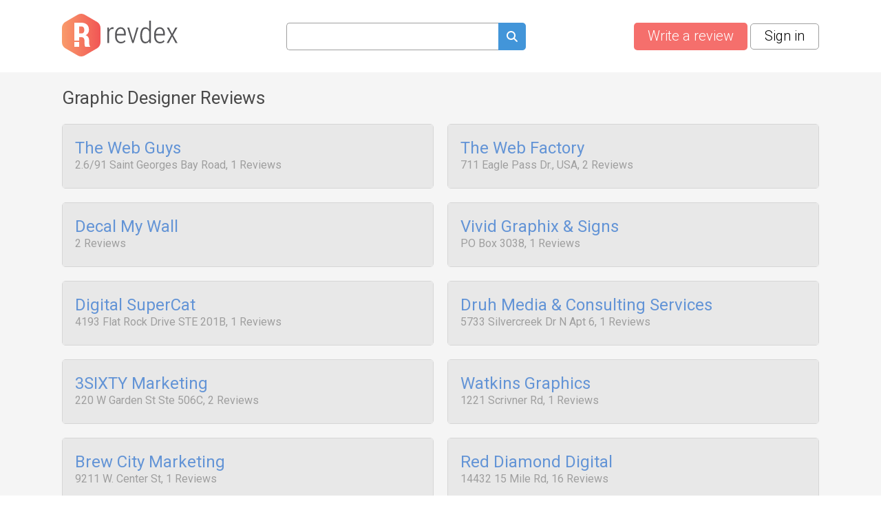

--- FILE ---
content_type: text/html; charset=utf-8
request_url: https://www.revdex.com/category/graphic-designer/16246169
body_size: 5109
content:
<!DOCTYPE html>
<html lang="en">
<head>
    
	<title>Graphic Designer Reviews | Revdex.com</title>
    <link rel="preconnect" href="//fonts.gstatic.com">
    <link rel="preconnect" href="//www.google-analytics.com">
    <link rel="preconnect" href="//adservice.google.com">
    <link rel="preconnect" href="//www.google.com">
	<meta http-equiv="Content-Type" content="text/html; charset=UTF-8" />
	<meta name="description" content="FREE detailed review on Graphic Designer. Free-hand consumer reviews, recommendations, ratings and complaints of the local businesses." />
	<meta name="keywords" content="" />
	<meta name="viewport" content="width=device-width, user-scalable=yes, initial-scale=1, minimum-scale=1,maximum-scale=2">
	<meta name="apple-mobile-web-app-capable" content="yes">	
    <link rel="next" href="/category/graphic-designer/16246169/page/2" /><link rel="canonical" href="https://www.revdex.com/category/graphic-designer/16246169" />
    
    <link rel="apple-touch-icon" sizes="180x180" href="/themes/revdex/img/favicons/apple-touch-icon.png?v=1">
<link rel="icon" type="image/png" sizes="32x32" href="/themes/revdex/img/favicons/favicon-32x32.png?v=1">
<link rel="icon" type="image/png" sizes="16x16" href="/themes/revdex/img/favicons/favicon-16x16.png?v=1">
<link rel="manifest" href="/themes/revdex/img/favicons/site.webmanifest?v=1">
<link rel="mask-icon" href="/themes/revdex/img/favicons/safari-pinned-tab.svg?v=1" color="#5bbad5">
<link rel="shortcut icon" href="/themes/revdex/img/favicons/favicon.ico?v=1">
<meta name="msapplication-TileColor" content="#603cba">
<meta name="theme-color" content="#ffffff">
    <style>
    
    ins { text-decoration:none; width:100% }
    .advertisement {
        display:flex;
        width:100%;
        flex-direction:column;
        align-items:center;
        justify-content:flex-start;
        padding-bottom:40px;
        box-sizing:border-box;
        position:relative;
    }
    .advertisement > div {
    	height:40px;
    	display:flex;
    	box-sizing:border-box;
    	align-items:flex-end;
    	font-size:11px;
    	color:#8a8d92;
    	padding-bottom:5px;
    }
    .advertisement > code {
    	width:100%;
    	box-sizing:border-box;
    	display:flex;
        justify-content:center;
        align-items:center;
    }
    .ads-top,
    .ads-footer {
		width:100%;
        max-width: 970px;
        height: 90px;
    }
    .ads-inner {
        max-width: 655px;
    }
	.ads-top {
		min-height:90px;
	}
    .ads-footer {
        min-height:250px;
    }
	#adsPlace-top {
		min-height:90px;
		display:flex;
		align-items:center;
		justify-content:center;
	}
    @media all and (max-width: 510px) {
        .ads-inner, .ads-top, .ads-footer {
            max-width:320px;
        }
    }
    @media all and (max-width: 465px) {
        .ads-inner {
            max-width:272px;
        }
    }
    </style>
	<link rel="stylesheet" href="/css/96b3597082d9639536b74dbbddb6ab79.css" media="all" />
    <script>
        (function (list) {
            while ( path = list.pop() )
            {
                var link = document.createElement( "link" );
                link.rel = "stylesheet"; 
                link.href= path;
                document.getElementsByTagName('head')[0].appendChild( link );
            }
        })(["//fonts.googleapis.com/css?family=Roboto:100,300,400,700"]);
        var onload = [];
        var $ = function ( cb ) {
            onload.push( cb );
        };
    </script>

    <!-- Google tag (gtag.js) -->
    <script async src="https://www.googletagmanager.com/gtag/js?id=G-D4NBYSMK7Y"></script>
    <script>
      window.dataLayer = window.dataLayer || [];
      function gtag(){dataLayer.push(arguments);}
      gtag('js', new Date());

      gtag('config', 'G-D4NBYSMK7Y');
    </script>

</head>
<body class="">
	
	<div id="layer-source">
	<div class="layer">
		<div class="overlay"></div>
		<table class="layer">
			<tr>
				<td class="layer">
					<table class="layer-wrapper">
						<tr>
							<td class="layer-wrapper">
								<div class="layer-window">
									<a href="#" class="close" onclick="return layer.close()"></a>
									<div class="layer-content">
										<div class="loader"></div>
									</div>
								</div>
							</td>
						</tr>
					</table>
				</td>
			</tr>
		</table>
	</div>
</div>

    

	<header class="top other content-width">
	<a href="/" class="logo">
		<img src="/themes/revdex/img/logos/logo-gray.svg" alt="Revdex.com" width="168" height="62" />
	</a>
	<div class="top-search" style="text-align:center;">
		<form method="get" action="/search">
			<input type="text" aria-label="Search query" name="q" value="" class="search-fld"><a href="#" aria-label="Submit search query" onclick="$('.top-search form').submit();return false;"><spam class="icon-search search-btn" alt="search"></span></a>
		</form>
        <span class="mobile-icon-close" onclick="$('header.top').toggleClass('open-search')"></span>
	</div>
    <div class="buttons">
        <a href="/add" aria-label="Write a review" class="btn btn-red like-search">Write a review</a> &nbsp;
        
    <a href="#" class="btn btn-white" onclick="return layer.create('/layer/login');">Sign in</a>


        <a href="#" class="search-button" onclick="$('header.top').toggleClass('open-search'); $('header.top input[name=q]').val('').focus(); return false"></a>
    </div>
</header>

<div class="index">
	<div class="content-width">
		<div style="float:right">					</div>
        
        
            <h1>Graphic Designer Reviews</h1>
        
        
		<ul id="list" class="freewall">

    <li class="block brick company">
    <div>
            <div class="mid">
                <a href="/reviews/the-web-guys/l19995504" class="title">The Web Guys</a>
                <div class="info">
                    
						
                            2.6/91 Saint Georges Bay Road,  1 Reviews
							
						
                    
                </div>
                <div class="txt">
                    
                    
                    
                </div>
            </div>
            <hr/>
            <div class="foot">
                <div class="stars">
                    <div>Company rating&nbsp;</div>
                    <div class="star star%rating"></div>
                </div>
                <div class="ilabel reply not-hover"><i></i> 1</div>
            </div>
        </div>
    </li>

    <li class="block brick company">
    <div>
            <div class="mid">
                <a href="/reviews/the-web-factory/l18526833" class="title">The Web Factory</a>
                <div class="info">
                    
						
                            711 Eagle Pass Dr., USA,  2 Reviews
							
						
                    
                </div>
                <div class="txt">
                    
                    
                    
                </div>
            </div>
            <hr/>
            <div class="foot">
                <div class="stars">
                    <div>Company rating&nbsp;</div>
                    <div class="star star%rating"></div>
                </div>
                <div class="ilabel reply not-hover"><i></i> 2</div>
            </div>
        </div>
    </li>

    <li class="block brick company">
    <div>
            <div class="mid">
                <a href="/reviews/decal-my-wall/l18357804" class="title">Decal My Wall</a>
                <div class="info">
                    
						
                             2 Reviews
							
						
                    
                </div>
                <div class="txt">
                    
                    
                    
                </div>
            </div>
            <hr/>
            <div class="foot">
                <div class="stars">
                    <div>Company rating&nbsp;</div>
                    <div class="star star%rating"></div>
                </div>
                <div class="ilabel reply not-hover"><i></i> 2</div>
            </div>
        </div>
    </li>

    <li class="block brick company">
    <div>
            <div class="mid">
                <a href="/reviews/vivid-graphix-signs/l18354823" class="title">Vivid Graphix & Signs</a>
                <div class="info">
                    
						
                            PO Box 3038,  1 Reviews
							
						
                    
                </div>
                <div class="txt">
                    
                    
                    
                </div>
            </div>
            <hr/>
            <div class="foot">
                <div class="stars">
                    <div>Company rating&nbsp;</div>
                    <div class="star star%rating"></div>
                </div>
                <div class="ilabel reply not-hover"><i></i> 1</div>
            </div>
        </div>
    </li>

    <li class="block brick company">
    <div>
            <div class="mid">
                <a href="/reviews/digital-supercat/l18351207" class="title">Digital SuperCat</a>
                <div class="info">
                    
						
                            4193 Flat Rock Drive STE 201B,  1 Reviews
							
						
                    
                </div>
                <div class="txt">
                    
                    
                    
                </div>
            </div>
            <hr/>
            <div class="foot">
                <div class="stars">
                    <div>Company rating&nbsp;</div>
                    <div class="star star%rating"></div>
                </div>
                <div class="ilabel reply not-hover"><i></i> 1</div>
            </div>
        </div>
    </li>

    <li class="block brick company">
    <div>
            <div class="mid">
                <a href="/reviews/druh-media-consulting-services/l18292000" class="title">Druh Media & Consulting Services</a>
                <div class="info">
                    
						
                            5733 Silvercreek Dr N Apt 6,  1 Reviews
							
						
                    
                </div>
                <div class="txt">
                    
                    
                    
                </div>
            </div>
            <hr/>
            <div class="foot">
                <div class="stars">
                    <div>Company rating&nbsp;</div>
                    <div class="star star%rating"></div>
                </div>
                <div class="ilabel reply not-hover"><i></i> 1</div>
            </div>
        </div>
    </li>

    <li class="block brick company">
    <div>
            <div class="mid">
                <a href="/reviews/3sixty-marketing/l18173396" class="title">3SIXTY Marketing</a>
                <div class="info">
                    
						
                            220 W Garden St Ste 506C,  2 Reviews
							
						
                    
                </div>
                <div class="txt">
                    
                    
                    
                </div>
            </div>
            <hr/>
            <div class="foot">
                <div class="stars">
                    <div>Company rating&nbsp;</div>
                    <div class="star star%rating"></div>
                </div>
                <div class="ilabel reply not-hover"><i></i> 2</div>
            </div>
        </div>
    </li>

    <li class="block brick company">
    <div>
            <div class="mid">
                <a href="/reviews/watkins-graphics/l18171080" class="title">Watkins Graphics</a>
                <div class="info">
                    
						
                            1221 Scrivner Rd,  1 Reviews
							
						
                    
                </div>
                <div class="txt">
                    
                    
                    
                </div>
            </div>
            <hr/>
            <div class="foot">
                <div class="stars">
                    <div>Company rating&nbsp;</div>
                    <div class="star star%rating"></div>
                </div>
                <div class="ilabel reply not-hover"><i></i> 1</div>
            </div>
        </div>
    </li>

    <li class="block brick company">
    <div>
            <div class="mid">
                <a href="/reviews/brew-city-marketing/l18169510" class="title">Brew City Marketing</a>
                <div class="info">
                    
						
                            9211 W. Center St,  1 Reviews
							
						
                    
                </div>
                <div class="txt">
                    
                    
                    
                </div>
            </div>
            <hr/>
            <div class="foot">
                <div class="stars">
                    <div>Company rating&nbsp;</div>
                    <div class="star star%rating"></div>
                </div>
                <div class="ilabel reply not-hover"><i></i> 1</div>
            </div>
        </div>
    </li>

    <li class="block brick company">
    <div>
            <div class="mid">
                <a href="/reviews/red-diamond-digital/l18131567" class="title">Red Diamond Digital</a>
                <div class="info">
                    
						
                            14432 15 Mile Rd,  16 Reviews
							
						
                    
                </div>
                <div class="txt">
                    
                    
                    
                </div>
            </div>
            <hr/>
            <div class="foot">
                <div class="stars">
                    <div>Company rating&nbsp;</div>
                    <div class="star star%rating"></div>
                </div>
                <div class="ilabel reply not-hover"><i></i> 16</div>
            </div>
        </div>
    </li>

    <li class="block brick company">
    <div>
            <div class="mid">
                <a href="/reviews/3sixty-marketing/l18064636" class="title">3SIXTY Marketing</a>
                <div class="info">
                    
						
                            Address on File,  2 Reviews
							
						
                    
                </div>
                <div class="txt">
                    
                    
                    
                </div>
            </div>
            <hr/>
            <div class="foot">
                <div class="stars">
                    <div>Company rating&nbsp;</div>
                    <div class="star star%rating"></div>
                </div>
                <div class="ilabel reply not-hover"><i></i> 2</div>
            </div>
        </div>
    </li>

    <li class="block brick company">
    <div>
            <div class="mid">
                <a href="/reviews/dynamic-design-solutions/l18063070" class="title">Dynamic Design Solutions</a>
                <div class="info">
                    
						
                            918 4th St,  4 Reviews
							
						
                    
                </div>
                <div class="txt">
                    
                    
                    
                </div>
            </div>
            <hr/>
            <div class="foot">
                <div class="stars">
                    <div>Company rating&nbsp;</div>
                    <div class="star star%rating"></div>
                </div>
                <div class="ilabel reply not-hover"><i></i> 4</div>
            </div>
        </div>
    </li>

    <li class="block brick company">
    <div>
            <div class="mid">
                <a href="/reviews/rite-on-time-design/l18038938" class="title">Rite On Time Design</a>
                <div class="info">
                    
						
                            280 N. Phelps Ave. Unit B,  10 Reviews
							
						
                    
                </div>
                <div class="txt">
                    
                    
                    
                </div>
            </div>
            <hr/>
            <div class="foot">
                <div class="stars">
                    <div>Company rating&nbsp;</div>
                    <div class="star star%rating"></div>
                </div>
                <div class="ilabel reply not-hover"><i></i> 10</div>
            </div>
        </div>
    </li>

    <li class="block brick company">
    <div>
            <div class="mid">
                <a href="/reviews/nphiniti/l18000587" class="title">nPHINITI</a>
                <div class="info">
                    
						
                             7 Reviews
							
						
                    
                </div>
                <div class="txt">
                    
                    
                    
                </div>
            </div>
            <hr/>
            <div class="foot">
                <div class="stars">
                    <div>Company rating&nbsp;</div>
                    <div class="star star%rating"></div>
                </div>
                <div class="ilabel reply not-hover"><i></i> 7</div>
            </div>
        </div>
    </li>

    <li class="block brick company">
    <div>
            <div class="mid">
                <a href="/reviews/nphiniti/l17949319" class="title">nPHINITI</a>
                <div class="info">
                    
						
                             7 Reviews
							
						
                    
                </div>
                <div class="txt">
                    
                    
                    
                </div>
            </div>
            <hr/>
            <div class="foot">
                <div class="stars">
                    <div>Company rating&nbsp;</div>
                    <div class="star star%rating"></div>
                </div>
                <div class="ilabel reply not-hover"><i></i> 7</div>
            </div>
        </div>
    </li>

    <li class="block brick company">
    <div>
            <div class="mid">
                <a href="/reviews/nv-creative-firm/l17949236" class="title">NV Creative Firm</a>
                <div class="info">
                    
						
                             1 Reviews
							
						
                    
                </div>
                <div class="txt">
                    
                    
                    
                </div>
            </div>
            <hr/>
            <div class="foot">
                <div class="stars">
                    <div>Company rating&nbsp;</div>
                    <div class="star star%rating"></div>
                </div>
                <div class="ilabel reply not-hover"><i></i> 1</div>
            </div>
        </div>
    </li>

    <li class="block brick company">
    <div>
            <div class="mid">
                <a href="/reviews/bennett-creative-group/l17901456" class="title">Bennett Creative Group</a>
                <div class="info">
                    
						
                            886 Queen City Cres,  1 Reviews
							
						
                    
                </div>
                <div class="txt">
                    
                    
                    
                </div>
            </div>
            <hr/>
            <div class="foot">
                <div class="stars">
                    <div>Company rating&nbsp;</div>
                    <div class="star star%rating"></div>
                </div>
                <div class="ilabel reply not-hover"><i></i> 1</div>
            </div>
        </div>
    </li>

    <li class="block brick company">
    <div>
            <div class="mid">
                <a href="/reviews/brandswan/l17876403" class="title">BrandSwan</a>
                <div class="info">
                    
						
                             1 Reviews
							
						
                    
                </div>
                <div class="txt">
                    
                    
                    
                </div>
            </div>
            <hr/>
            <div class="foot">
                <div class="stars">
                    <div>Company rating&nbsp;</div>
                    <div class="star star%rating"></div>
                </div>
                <div class="ilabel reply not-hover"><i></i> 1</div>
            </div>
        </div>
    </li>

    <li class="block brick company">
    <div>
            <div class="mid">
                <a href="/reviews/excel-promotional-products/l17848413" class="title">Excel Promotional Products</a>
                <div class="info">
                    
						
                            1601 NE 25th Ave Ste 106,  7 Reviews
							
						
                    
                </div>
                <div class="txt">
                    
                    
                    
                </div>
            </div>
            <hr/>
            <div class="foot">
                <div class="stars">
                    <div>Company rating&nbsp;</div>
                    <div class="star star%rating"></div>
                </div>
                <div class="ilabel reply not-hover"><i></i> 7</div>
            </div>
        </div>
    </li>

    <li class="block brick company">
    <div>
            <div class="mid">
                <a href="/reviews/stickeryou/l17769720" class="title">StickerYou</a>
                <div class="info">
                    
						
                            6A - 219 Dufferin St,  42 Reviews
							
						
                    
                </div>
                <div class="txt">
                    
                    
                    
                </div>
            </div>
            <hr/>
            <div class="foot">
                <div class="stars">
                    <div>Company rating&nbsp;</div>
                    <div class="star star%rating"></div>
                </div>
                <div class="ilabel reply not-hover"><i></i> 42</div>
            </div>
        </div>
    </li>

</ul>
<div id="reply-source">
	<div class="reply-form" style="display:none;padding-bottom:80px;">
		<form action="/new_complaint" method="post" class="form itemreply" onsubmit="return checkGoogleRecaptchaForForm( this, function ( form ) { return formSubmit( form ); } );">
			<input type="hidden" name="replyID" value="" />	
			<input type="hidden" name="minlen" value="0" />
			<input type="hidden" name="company" value="%companyName">
			<input type="hidden" name="css-class" value="form.itemreply" />
			<input type="hidden" name="html-options" value="errors-no-delay" />
			<div class="errors no-bg-color">Empty reviews don't really do much!</div>
			<div class="fld">
			    <textarea name="txt" placeholder="Your reply" style="width:100%;height:140px"></textarea>
                <div class="msg"></div>
			</div>
			<div class="fld upload-files">
                <div class="ui">
                    <input type="file" name="file" multiple />
                    <img src="/themes/revdex/img/upload.svg" class="upload-image" alt="Upload here" title="Upload">
                    <span class="description">Increase visibility and credibility of your review by <div class="browse">adding a photo</div></span>
                </div>
                <div class="images">
                    <template class="upload-file-template">
                        <div class="file" id="">
                            <div class="thumb" style="background-image:url('/themes/revdex/img/upload-file.svg')"></div>
                            <div class="content">
                                <span class="name"></span>
                                <div class="split">
                                    <span class="status">Uploading</span>
                                    <div class="progress"><div></div></div>
                                </div>
                            </div>
                            <span class="delete">&#128473;</span>
                        </div>
                    </template>
                </div>
            </div>
			<div class="fld"></div>
			<div>
				<div aria-label="Reply" class="btn btn-green" onclick="$(this).closest('form.itemreply').submit();return false;">Reply</div>
				<div aria-label="Close" class="btn btn-red not-float" onclick="hideReply();return false"> Close </div>
			</div>
		</form>
	</div>
</div>
<nav class="pagination">
	<table><tr><td>
		<span class="prev active">&lsaquo;</span><span class="active">1</span><a href="/category/graphic-designer/16246169/page/2">2</a><a href="/category/graphic-designer/16246169/page/3">3</a><a href="/category/graphic-designer/16246169/page/4">4</a><a href="/category/graphic-designer/16246169/page/5">5</a><a href="/category/graphic-designer/16246169/page/6">6</a><a href="/category/graphic-designer/16246169/page/2" class="next">&rsaquo;</a>
		
						
						
						
						
						
						
	</td></tr></table>
</nav>	
	</div>
</div>
<script>
    $(function() {
        var wall = new freewall(".freewall");
        wall.reset({
            selector: '.brick',
            animate: true,
            gutterX: 20,
            gutterY: 20,
            cellW: 250,
            cellH: 'auto',
            onResize: function() {
                wall.fitWidth();
            }
        });
        wall.fitWidth();
    })
</script>
<div class="foot-note">
	<div class="content-width">
		<a href="/list/a">A</a> | <a href="/list/b">B</a> | <a href="/list/c">C</a> | <a href="/list/d">D</a> | <a href="/list/e">E</a> | <a href="/list/f">F</a> | <a href="/list/g">G</a> | <a href="/list/h">H</a> | <a href="/list/i">I</a> | <a href="/list/j">J</a> | <a href="/list/k">K</a> | <a href="/list/l">L</a> | <a href="/list/m">M</a> | <a href="/list/n">N</a> | <a href="/list/o">O</a> | <a href="/list/p">P</a> | <a href="/list/q">Q</a> | <a href="/list/r">R</a> | <a href="/list/s">S</a> | <a href="/list/t">T</a> | <a href="/list/u">U</a> | <a href="/list/v">V</a> | <a href="/list/w">W</a> | <a href="/list/x">X</a> | <a href="/list/y">Y</a> | <a href="/list/z">Z</a> | <a href="/new-reviews">New</a> | <a href="/reviews-updated">Updated</a>
	</div>
</div>
<footer>
	<div class="content-width">
		<table>
			<tr>
				<td>
					<h3>About us</h3>
					<hr/>
					<span class="color-aaa">
                    Revdex's aim is to improve the connection between consumers and businesses. We provide the customers with an opportunity to browse and post the complaints and reviews 
                    about businesses and we make it easier for their voice to be heard by the companies.
						</span>
                </td>
				<td>
					<h3>Links</h3>
					<hr/>
					<a href="/">Home</a><br/>
					<a href="/terms">Terms of Use</a><br/>
					<a href="/policy">Privacy Policy</a><br/>
					<a href="/cookies">Cookie Policy</a><br/>
					<a href="/personal-data">Personal Data</a><br/>
					<a href="/useful-links">Useful Links</a><br/>
                </td>
				<td>
					<h3>Contact us</h3>
					<hr/> 
					<a href="/contact-us">Contact Us</a>
				</td>
			</tr>
			<tr>
				<td colspan="3" class="color-aaa">
					<br>
					This site is protected by reCAPTCHA and the Google
					<a href="https://policies.google.com/privacy" rel="noopener noreferrer nofollow">Privacy Policy</a> and
					<a href="https://policies.google.com/terms" rel="noopener noreferrer nofollow">Terms of Service</a> apply.
					<hr/>
					© 2025 Revdex all rights reserved
				</td>
			</tr>
		</table>
	</div>
</footer>


	<script>var PUBLIC_URL = '';</script>
	<script>

    $(function () {
        $( ".top-search input[name=q]" ).autocomplete({
            source: function( request, response ) {
                $.ajax({
                    url: "/ajax/company_autocomplete_sphx",
                    dataType: "json",
                    data: {
                      term: request.term
                    },
                    success: function( data ) {
                        response( data );
                    }
                });
            },
            minLength: 2,
            select: function( event, ui ) {
                setTimeout(function(){ $(event.target.form).submit(); }, 1);
            },
        }).autocomplete("instance")._renderItem = function( ul, item ) {
            return $( "<li>" )
                .append( "<div class='autocomplete-search-item'><div class='logo'>"+(item.logo ? "<img src='"+item.logo+"' />" : "")+"</div><div class='label'>" + item.label + "</div></div>" )
                .appendTo( ul );
        };
    });

</script>

	

    <script src="https://www.google.com/recaptcha/api.js?render=6Lc8RQYaAAAAALn1B-5zFHrrZlsa0LJCRJf3CJ2U"></script>
<script>
function checkGoogleRecaptchaForForm( form, successCallback )
{
    var isActive = true;
    
    if ( !isActive )
        return successCallback( form );
    
    grecaptcha.ready( function () {
        grecaptcha.execute('6Lc8RQYaAAAAALn1B-5zFHrrZlsa0LJCRJf3CJ2U').then(function (token) {
            if ( $(form).find( "input[name=google-recaptcha-token]" ).length == 0 )
            {
                $(form).append( '<input type="hidden" name="google-recaptcha-token">' );        
            }
            
            $(form).find( "input[name=google-recaptcha-token]" ).val( token );
            
            return successCallback( form );
        });
    });
    
    return false;
}
</script><style>.grecaptcha-badge { visibility: hidden; }</style>
    
	<script>
        (function () {
            var s = document.createElement( "script" );
            var r = false;
            s.type = 'text/javascript';
            s.src = "/js/c3ef14a9a799ba4372e33b1c5004eeb5.js?v=1730922623";
            s.onload = s.onreadystatechange = function() {
                if ( !r && ( !this.readyState || this.readyState == 'complete' ) )
                {
                    r = true;
                    while( cb = onload.pop() )
                    {
                        try{
                            cb();
                        }catch(e) {
                            console.log(e);
                        }
                    }
                }
            };
            document.getElementsByTagName('body')[0].appendChild( s );
        })();
	</script>
</body>
</html>


--- FILE ---
content_type: text/html; charset=utf-8
request_url: https://www.google.com/recaptcha/api2/anchor?ar=1&k=6Lc8RQYaAAAAALn1B-5zFHrrZlsa0LJCRJf3CJ2U&co=aHR0cHM6Ly93d3cucmV2ZGV4LmNvbTo0NDM.&hl=en&v=TkacYOdEJbdB_JjX802TMer9&size=invisible&anchor-ms=20000&execute-ms=15000&cb=v7s4dh7pp44w
body_size: 45079
content:
<!DOCTYPE HTML><html dir="ltr" lang="en"><head><meta http-equiv="Content-Type" content="text/html; charset=UTF-8">
<meta http-equiv="X-UA-Compatible" content="IE=edge">
<title>reCAPTCHA</title>
<style type="text/css">
/* cyrillic-ext */
@font-face {
  font-family: 'Roboto';
  font-style: normal;
  font-weight: 400;
  src: url(//fonts.gstatic.com/s/roboto/v18/KFOmCnqEu92Fr1Mu72xKKTU1Kvnz.woff2) format('woff2');
  unicode-range: U+0460-052F, U+1C80-1C8A, U+20B4, U+2DE0-2DFF, U+A640-A69F, U+FE2E-FE2F;
}
/* cyrillic */
@font-face {
  font-family: 'Roboto';
  font-style: normal;
  font-weight: 400;
  src: url(//fonts.gstatic.com/s/roboto/v18/KFOmCnqEu92Fr1Mu5mxKKTU1Kvnz.woff2) format('woff2');
  unicode-range: U+0301, U+0400-045F, U+0490-0491, U+04B0-04B1, U+2116;
}
/* greek-ext */
@font-face {
  font-family: 'Roboto';
  font-style: normal;
  font-weight: 400;
  src: url(//fonts.gstatic.com/s/roboto/v18/KFOmCnqEu92Fr1Mu7mxKKTU1Kvnz.woff2) format('woff2');
  unicode-range: U+1F00-1FFF;
}
/* greek */
@font-face {
  font-family: 'Roboto';
  font-style: normal;
  font-weight: 400;
  src: url(//fonts.gstatic.com/s/roboto/v18/KFOmCnqEu92Fr1Mu4WxKKTU1Kvnz.woff2) format('woff2');
  unicode-range: U+0370-0377, U+037A-037F, U+0384-038A, U+038C, U+038E-03A1, U+03A3-03FF;
}
/* vietnamese */
@font-face {
  font-family: 'Roboto';
  font-style: normal;
  font-weight: 400;
  src: url(//fonts.gstatic.com/s/roboto/v18/KFOmCnqEu92Fr1Mu7WxKKTU1Kvnz.woff2) format('woff2');
  unicode-range: U+0102-0103, U+0110-0111, U+0128-0129, U+0168-0169, U+01A0-01A1, U+01AF-01B0, U+0300-0301, U+0303-0304, U+0308-0309, U+0323, U+0329, U+1EA0-1EF9, U+20AB;
}
/* latin-ext */
@font-face {
  font-family: 'Roboto';
  font-style: normal;
  font-weight: 400;
  src: url(//fonts.gstatic.com/s/roboto/v18/KFOmCnqEu92Fr1Mu7GxKKTU1Kvnz.woff2) format('woff2');
  unicode-range: U+0100-02BA, U+02BD-02C5, U+02C7-02CC, U+02CE-02D7, U+02DD-02FF, U+0304, U+0308, U+0329, U+1D00-1DBF, U+1E00-1E9F, U+1EF2-1EFF, U+2020, U+20A0-20AB, U+20AD-20C0, U+2113, U+2C60-2C7F, U+A720-A7FF;
}
/* latin */
@font-face {
  font-family: 'Roboto';
  font-style: normal;
  font-weight: 400;
  src: url(//fonts.gstatic.com/s/roboto/v18/KFOmCnqEu92Fr1Mu4mxKKTU1Kg.woff2) format('woff2');
  unicode-range: U+0000-00FF, U+0131, U+0152-0153, U+02BB-02BC, U+02C6, U+02DA, U+02DC, U+0304, U+0308, U+0329, U+2000-206F, U+20AC, U+2122, U+2191, U+2193, U+2212, U+2215, U+FEFF, U+FFFD;
}
/* cyrillic-ext */
@font-face {
  font-family: 'Roboto';
  font-style: normal;
  font-weight: 500;
  src: url(//fonts.gstatic.com/s/roboto/v18/KFOlCnqEu92Fr1MmEU9fCRc4AMP6lbBP.woff2) format('woff2');
  unicode-range: U+0460-052F, U+1C80-1C8A, U+20B4, U+2DE0-2DFF, U+A640-A69F, U+FE2E-FE2F;
}
/* cyrillic */
@font-face {
  font-family: 'Roboto';
  font-style: normal;
  font-weight: 500;
  src: url(//fonts.gstatic.com/s/roboto/v18/KFOlCnqEu92Fr1MmEU9fABc4AMP6lbBP.woff2) format('woff2');
  unicode-range: U+0301, U+0400-045F, U+0490-0491, U+04B0-04B1, U+2116;
}
/* greek-ext */
@font-face {
  font-family: 'Roboto';
  font-style: normal;
  font-weight: 500;
  src: url(//fonts.gstatic.com/s/roboto/v18/KFOlCnqEu92Fr1MmEU9fCBc4AMP6lbBP.woff2) format('woff2');
  unicode-range: U+1F00-1FFF;
}
/* greek */
@font-face {
  font-family: 'Roboto';
  font-style: normal;
  font-weight: 500;
  src: url(//fonts.gstatic.com/s/roboto/v18/KFOlCnqEu92Fr1MmEU9fBxc4AMP6lbBP.woff2) format('woff2');
  unicode-range: U+0370-0377, U+037A-037F, U+0384-038A, U+038C, U+038E-03A1, U+03A3-03FF;
}
/* vietnamese */
@font-face {
  font-family: 'Roboto';
  font-style: normal;
  font-weight: 500;
  src: url(//fonts.gstatic.com/s/roboto/v18/KFOlCnqEu92Fr1MmEU9fCxc4AMP6lbBP.woff2) format('woff2');
  unicode-range: U+0102-0103, U+0110-0111, U+0128-0129, U+0168-0169, U+01A0-01A1, U+01AF-01B0, U+0300-0301, U+0303-0304, U+0308-0309, U+0323, U+0329, U+1EA0-1EF9, U+20AB;
}
/* latin-ext */
@font-face {
  font-family: 'Roboto';
  font-style: normal;
  font-weight: 500;
  src: url(//fonts.gstatic.com/s/roboto/v18/KFOlCnqEu92Fr1MmEU9fChc4AMP6lbBP.woff2) format('woff2');
  unicode-range: U+0100-02BA, U+02BD-02C5, U+02C7-02CC, U+02CE-02D7, U+02DD-02FF, U+0304, U+0308, U+0329, U+1D00-1DBF, U+1E00-1E9F, U+1EF2-1EFF, U+2020, U+20A0-20AB, U+20AD-20C0, U+2113, U+2C60-2C7F, U+A720-A7FF;
}
/* latin */
@font-face {
  font-family: 'Roboto';
  font-style: normal;
  font-weight: 500;
  src: url(//fonts.gstatic.com/s/roboto/v18/KFOlCnqEu92Fr1MmEU9fBBc4AMP6lQ.woff2) format('woff2');
  unicode-range: U+0000-00FF, U+0131, U+0152-0153, U+02BB-02BC, U+02C6, U+02DA, U+02DC, U+0304, U+0308, U+0329, U+2000-206F, U+20AC, U+2122, U+2191, U+2193, U+2212, U+2215, U+FEFF, U+FFFD;
}
/* cyrillic-ext */
@font-face {
  font-family: 'Roboto';
  font-style: normal;
  font-weight: 900;
  src: url(//fonts.gstatic.com/s/roboto/v18/KFOlCnqEu92Fr1MmYUtfCRc4AMP6lbBP.woff2) format('woff2');
  unicode-range: U+0460-052F, U+1C80-1C8A, U+20B4, U+2DE0-2DFF, U+A640-A69F, U+FE2E-FE2F;
}
/* cyrillic */
@font-face {
  font-family: 'Roboto';
  font-style: normal;
  font-weight: 900;
  src: url(//fonts.gstatic.com/s/roboto/v18/KFOlCnqEu92Fr1MmYUtfABc4AMP6lbBP.woff2) format('woff2');
  unicode-range: U+0301, U+0400-045F, U+0490-0491, U+04B0-04B1, U+2116;
}
/* greek-ext */
@font-face {
  font-family: 'Roboto';
  font-style: normal;
  font-weight: 900;
  src: url(//fonts.gstatic.com/s/roboto/v18/KFOlCnqEu92Fr1MmYUtfCBc4AMP6lbBP.woff2) format('woff2');
  unicode-range: U+1F00-1FFF;
}
/* greek */
@font-face {
  font-family: 'Roboto';
  font-style: normal;
  font-weight: 900;
  src: url(//fonts.gstatic.com/s/roboto/v18/KFOlCnqEu92Fr1MmYUtfBxc4AMP6lbBP.woff2) format('woff2');
  unicode-range: U+0370-0377, U+037A-037F, U+0384-038A, U+038C, U+038E-03A1, U+03A3-03FF;
}
/* vietnamese */
@font-face {
  font-family: 'Roboto';
  font-style: normal;
  font-weight: 900;
  src: url(//fonts.gstatic.com/s/roboto/v18/KFOlCnqEu92Fr1MmYUtfCxc4AMP6lbBP.woff2) format('woff2');
  unicode-range: U+0102-0103, U+0110-0111, U+0128-0129, U+0168-0169, U+01A0-01A1, U+01AF-01B0, U+0300-0301, U+0303-0304, U+0308-0309, U+0323, U+0329, U+1EA0-1EF9, U+20AB;
}
/* latin-ext */
@font-face {
  font-family: 'Roboto';
  font-style: normal;
  font-weight: 900;
  src: url(//fonts.gstatic.com/s/roboto/v18/KFOlCnqEu92Fr1MmYUtfChc4AMP6lbBP.woff2) format('woff2');
  unicode-range: U+0100-02BA, U+02BD-02C5, U+02C7-02CC, U+02CE-02D7, U+02DD-02FF, U+0304, U+0308, U+0329, U+1D00-1DBF, U+1E00-1E9F, U+1EF2-1EFF, U+2020, U+20A0-20AB, U+20AD-20C0, U+2113, U+2C60-2C7F, U+A720-A7FF;
}
/* latin */
@font-face {
  font-family: 'Roboto';
  font-style: normal;
  font-weight: 900;
  src: url(//fonts.gstatic.com/s/roboto/v18/KFOlCnqEu92Fr1MmYUtfBBc4AMP6lQ.woff2) format('woff2');
  unicode-range: U+0000-00FF, U+0131, U+0152-0153, U+02BB-02BC, U+02C6, U+02DA, U+02DC, U+0304, U+0308, U+0329, U+2000-206F, U+20AC, U+2122, U+2191, U+2193, U+2212, U+2215, U+FEFF, U+FFFD;
}

</style>
<link rel="stylesheet" type="text/css" href="https://www.gstatic.com/recaptcha/releases/TkacYOdEJbdB_JjX802TMer9/styles__ltr.css">
<script nonce="mjXwvKVO1TmFue0UvuW2DA" type="text/javascript">window['__recaptcha_api'] = 'https://www.google.com/recaptcha/api2/';</script>
<script type="text/javascript" src="https://www.gstatic.com/recaptcha/releases/TkacYOdEJbdB_JjX802TMer9/recaptcha__en.js" nonce="mjXwvKVO1TmFue0UvuW2DA">
      
    </script></head>
<body><div id="rc-anchor-alert" class="rc-anchor-alert"></div>
<input type="hidden" id="recaptcha-token" value="[base64]">
<script type="text/javascript" nonce="mjXwvKVO1TmFue0UvuW2DA">
      recaptcha.anchor.Main.init("[\x22ainput\x22,[\x22bgdata\x22,\x22\x22,\[base64]/[base64]/[base64]/[base64]/[base64]/[base64]/[base64]/[base64]/[base64]/[base64]/[base64]\x22,\[base64]\\u003d\\u003d\x22,\[base64]/DqcObwrbCtcKKDxbDq2jDisONDMO8w55ib0UvRQXDq35Vwq/Dm09EbMOjwpjCvcOOXgIfwrIowrDDuzrDqFM9wo8Zf8OGMB93w6TDilDCqw1cc2nCpwxha8K8LMOXwpTDm1McwpZkWcOrw6TDp8KjC8KEw5rDhsKpw4JFw6Etd8KAwr/DtsK6GRlpVMOvcMOIAcOXwqZ4al1Bwpkbw70ofis4LyTDjG95AcKKQG8JWEM/w55lH8KJw47CpsOANBc9w6lXKsKoIMOAwr8oeEHCkFM3YcK7WgnDq8OcG8O3wpBVA8K6w53Dihskw68Lw55icsKABx7CmsOKO8KJwqHDvcOBwowkSVnCjk3DvhARwoIDw4/CscK8a33DvcO3P0bDjsOHSsKuST3Cnjhfw49FwrzCiCAgJMOGLhciwqEdZMK9wpPDkk3CtFLDrC7Cp8OmwonDg8KsW8OFf3gSw4BCX1x7QsOOcEvCrsKNIsKzw4AVCTnDnQQ1X1DDu8Kcw7Yud8KpVSFsw4U0wpcowpR2w7LCsWbCpcKgKxMgZ8O4UMOod8KhT1ZZwp/DtV4Bw5sEWATCm8OnwqU3ZXFvw5cCwqnCksKmAsKaHCE8R2PCk8KQccOlYsO+YGkLIWTDtcK1aMO/[base64]/[base64]/Dqmx+ZHjDslsBw4xrLmJqBsK3w57Dmng8TG/Ci3nDo8OCI8Ogw5TDicO6SggLKhoQbiPDvF3ChQrDri8nw71iwplswrtVehcwCcKyWQUnw5xcJBjCvcKfWkPChMOyZMKNdsOXw4/[base64]/TsK+wqBXw4nDp8KVRUbDrcOMPQrCqMK4Z8OvEzl+w6PCiwjCsFbDhcKKw4jDm8K7NF5lIcOKw4ZaQmpcwq3Dtic3SMKWwoXCkMK0GUfDhRZ/YT/[base64]/CtwrChlFiFsOCVEtZw7HDvCXCv8OBwq4qw4FPwqTDrMOvw6xdRUPDoMOgworDg0HDm8KFRcKtw47DhmzCnE7DucO8w7XDmBx0M8KNCgfCnzfDnsO5w77CvTwFW2HColTDmsO+JsK6w4bDvAzCn1jCsy5Qw7rCkMKZVWrCqB00TwLDrsOfesKTKmbDpRLDtMKIccK/MMOiw77DiFgmw5bDoMKfAQkRw7rDhCDDk0dywo1mwoLDt0twFT/Cih3CtDkZG1fDrgnDoXXCuAXDiyMwNT4BMU7DnykWMU8cw4VkQMOrfwYmb03Dl0NLwoB5dsOWTsOXaV11b8Otwr7CoEx/XsKvfsOtYcO0w58xw4J/w5bCiiU0wpVOw5DDpC3CkcKRAEDChl4bw5LCtcKCw7kaw6lrwrVjE8Kjwowfw6jDjT/[base64]/w5fDoy0owojCtF4Rwo02wq3DscO2wpzCn8K1w6PDoHtyworCjBo0EgzCscKGw7oGMm11IWnCpkXCmEN7wpRYwrvDjDkFwrTCrD/DnlbCk8O4SBXDoHjDrz4TVy3CiMKASUZKw5jDsQ/[base64]/wrDDhGBHw77Ci8OYwpnDqcO6wp5ZwpIJAMOrwr54LhoNw7tjMMK2w7o/w6YeOyMtw5Q4Jg3CqsK6ZD5Iw7jDrSrDncKdwpXChsKHwrHDg8KAEMKGQsKnwoYkMSpKLj/CmsKhT8OUcsKII8K3woLDnxvCgAfDgV5AMGFyEMOodgDChTfDrF7Ds8OwMsO/DsOxwrETW0vDh8O5w4HCusOaBcK3w6dXw4jDhU7CsgFSFUR/[base64]/[base64]/[base64]/CmwfDkSdBwrgrwpRwwpPCizY3wrXDomJZw7fCpifCnWrDhynDmMK5wp8tw5jDisOUEjjCjynCggV6UVrDpsOgwp7ChsOSIcKew6kBwpDDqC4Jw6DDpyVZZcOVw5zCrMKHR8Kqwrozw5/DicOPW8OGwrvCnG7DhMOXHSIdAxtSw6jCkzfCtMKWwoVww7LCqsKgwozCuMKrw4MSKj81wrMLwr9oMAUTccKVI07ChhBZT8OVwqEWw7YLwrnCki7Ci8KUCHHDn8K1wr5Gw7kEDsO1wq3Cu1ArAMK/wq1cXEDCqhFtw47DuDrDrcOfBsKNKMKLGcOEw6ANwoPCp8O1PcOTwo/DrsO4VH8Vwr0nwqTDgcOFYMOfwp5KwrHDsMKlwr0Ee1HCgcKJfMORTsOwd1Baw7hyKHw1wq/DqcKvwo1PfcKLI8O/AcKtwpvDmXrCkD98woPDr8O8w47DqD7CgW5ewpoDbl3Cgg5aRsO/w5ZywqHDv8KoegQ2HsOJLcOCwpHDm8O6w6PDtMO0Dh7Dh8KSXMKNw7HCrU7ChMKwXEILwp1PwpDDv8O+wrwpVsKaNGfDgsOlwpfCsUvDv8OkT8OjwpZlKB0QLwFTOyFfwr/[base64]/Cs0Qow60bwr8dwpLCtSzDncOuH8Kgw4MwFDwSd8OyRcKuAFzCqmZ5w4gpZ3FLwqPDqsKhQmHDvWDCocKAXH7DmMO7Mw0iEcKaw4vCoAdTwpzDosKuw5nCqntySMOORyIbVC1dw6c1V0MHXMKRw7pJIVReTW/[base64]/Y8KCAiR+PMKxwrPCgR3DpMOxwrI5M8K6OhoadsOMwo7CvsOQTMOgw7kyEcKJw64DeUPDpWHDj8OZwrxAWsKww48FDB5zwo8TKsOuO8OGw6QTY8Kddx4Pwp/Ch8KKwoEvwpHDpcKfLnbCkF/CnUIVG8Kow6YQwqvCrFgISXwBOmU4woU3JUNhAMOzIHE2EmTCrMKRD8KRwrbDvsO3w6bDvwUqa8KGwrDDn0xaHMOrw4RBE0nDkwBcdRhow5XDucKvwpDDkE7DuSVYD8KYVA0Bw5/DiHBZw7HDvBbCpCx2w4/Dv3ALLxfCpmsswpjCl1fCv8Kdw5sScsKHw5NPOQjCugzDnXoBJcKDw5YxRcOWBgtLCz5gUDfCgnFCIcO2EsKpwp4NL0wFwrI4wqnCnndDLcKUcMK3TG/DrSETXcOcw5HCv8K6M8OMw5x8w6DDtzhKNU8yEMOUPUXDo8Olw5YeNsO/wqsXPHY7w5jDsMOpwqLDkcK/EMKywpwmUcKDwqTDhRbCpcKGHMKfw4cIw6DDrD5hTT/CiMKXNE9qOcOgLyNRIA7CvVvCr8O+w43DsBUTOGEoCjvCnMOhW8K3Q3Aww4wFLsOPwqp2MMOHRMOdwpQTR0pnwp/Cg8OnejzCq8KBw619wpfDicKxw6jCoEDDvMOXwrwdPcK9XkfCgsOnw4XCkkZ0G8Otwp5Ww4HDg0ESw5DDh8Kqw4rDmMO1w4wWw5nCqsKawoBtIBJKF3sHbgnCqzRKGlslfCk9wocyw4dhf8OHw5wvGzDDoMKDOsK/wrATw4APw6TDv8K8ZSwQKUnDkxYdworCjgQbw5DChsOaSsK4AiLDmsOsPVHDr2AEf2LDsMOGw741YsKowqdIwrM2wpN4w4zDuMORX8OUwqAgw40AQMOlDsKpw4jDj8OwBkdUw7bCuCgIK2wiEcK8WGJtwrfDkUnCvV9gScKEZcK/[base64]/DqArDjcOvSXHCmcOwB3YyfMKaBC4ZY8OoFw/DsMKXw7pNw7HCrsKGw6Y6wowPwpzDhHTDt2PDrMKqPsKpBz/DjMKVFWfCpsK0DsOhw6I5wrlCX3cjw4gJFSDCvcKQw7rDonFHwoEcTsKyJcKUGcODwoszKlRow5vDp8KKHMO6w5HChcODf2F7TcKgw7PDpcK+w4vCusKLTHXDksOyw5nClWHDg3XDnhUTfQnDpMOow5MBKsKUwqEEO8O2GcOEw7FgE13CoRzDj2TDg0/[base64]/w53DsVQ2RFfCq1w6DxN6wqJ/ND5zwq16cV7DuMKtOFkhPWttw4zCvTsVWcKow4gbw7jCpcO/FkxPw6/DizVZw7gkPnbCt1M8b8Otwotvw6zCmMKRCMOKOH7Cuklew6rDr8KdVndlw6/CsGQIw4zCmXjDqMKXwoAUesKuwq5cY8OnLxTDtDROwoIRwqEVwqzCvwnDksK0egvDhDbDgR/DkDPCmFB7wpQDc27Cl3zCnlwxOMKvw5rCq8KyMxLCuXpUw6rCisOvwpNtbmvDnMK0GcK9PsOLw7B9JDPDqsK0dgbCucKzBW4cf8Ovw7zDmQ3Cr8Kuwo7CqifDkEcIw4vDtMOJacKgw4rCusKmw5bCuEvDizoGPsOsEGfCj1PDhG0AWsKWLz8zw75KGgZ0FcOGw4/[base64]/P8K2wrjCocObw4ZqSjsRJsOJUMOHGQ9JwqQ2EcKuwoHDlQhwJQPCnsKewoJQGMKaTHbDhcKVQ0ZVwr5XwpnDgBrDjAcTESrCgsO9G8KIwrtbc1VlRhssWcO3w6EKHcKGb8OYHmFCw6jDnsOYwqAsO0zCiD3CmcKoDhN3Y8KgNx7DnHPCrz4rRB1mwq3DtMKFwq7Dh1/DtcOowoIKEsK+w7nCn3/[base64]/[base64]/AsKsVMKIZ8Opw73DrsOiw63CjcO5OsOXKsKXw5bCl2lhwpPDtwfCs8OrF0fCnnIrGcO8VsOswo/CoicmYcKpN8O9wpJVbsO+W0M2UQ3DlForwrbCvsO8wq5Sw5kHZVc8DR3CtxPDmsK3w5N7QXZrw6vDvUjDjQceMQscVsO2wpBNFix0BsOiw7bDg8OZZcKHw757B2QHEsKvw7QqAsK0w4/DjsOSAMOsLS4jwonDi3vClcOuGCbCoMOhanYIw6jDilfDm2vDlWYZwqFlwqAUw49kwqvCvRvCvCPDlz99w6d6w4gOw5fDpsK3wqzCn8OYMF3Do8O8ZR4Zw4h5wp9mwpB0w4AJOFV9w5DCiMOlw6XClsKSw4JwXHBewrZHRX3CtsOXwq/CjcK+w78Pw6sRXHNGC3R1ZUcKw4ZWwoTDmsOBwpjCvFDDnMKtw6PDm31hw7tEw7Jaw4LDvR/Dh8KKw4TCvMODw6zCozA4TsKgc8OBw5FNJ8KAwrjDlcKTO8OhS8KVw7rCgmUXw5BTw6DCh8ObKMOvHkLCpcOBwrdpw5nDmMK6w73DmHYEw5/[base64]/[base64]/Cs8OHwpMewrjDk8Kiw4PCt2XCg08iwr3DrXzCmCknZnxFS3Y4wrNjYsO6wrxVw5ROwoLDiAXDiWB5HShkwozDlsOYO0EEwrfDosKjw67CjsOoBWPClsKzSEfCoBfDkVjCpMK9w73DrzEpwqkbTU5lI8K/fDfDjQp7fS7DosOPwovDvsOiIDDDuMO4wpB1fcKbw7/Do8Orw6bCscKEd8O9wo1Pw74QwrrDicKiwpXDjsKswoDDpsKmwq7CmUVADzHCjMOUY8KMKlBawot/wrrDhMK2w4jDkG3Cn8KdwpzDgTRMLn4QKU/Ct3TDgMOaw4s4wq8bEcK9wrfCmsOCw6c/w7h3w6wxwoBdwqRNJcOwW8KlIMO2dcK/w5lxMMOVUMOJwoXDtyzCtMOxNnTCscOCw7JLwqI9dGdReynDo3hJwr3DusO8JFxyw5XCnhbCrSotQ8OWRBpfPzMgBMO3WVlcY8OCccOGB0nDr8OANF3CicKvwodYTUrCocO9wpfDnE7Dr1LDumpWw6rCosKvH8ObWMK4IH/DgcO5W8OkwqzCtC/CoQhkwrLDqsK0w5/Cl0fDhAXCnMO0G8KbBlxXasKJw7HDvcK2wqMbw77CvMOyRMOPw59UwqIlLDjDm8KMwosPfyZ+wrxTOQTCrSfCpB3CgyFUw6FOT8KfwqPDojhjwo1MZlXDgSXCscKhMFNfw4QDQMKVwq9pacKDw6lPAU/CshfDuVp1wp/DjsKKw5Fzw7FfISvDiMO9w67CrgYMw5XDjX3DtcO+fUpAw7ooDsOgwrUuOsOua8O2XsKbw7PDoMKvwpYNOsKGwqgOISDCuHklAXPDuydLWMKPBsKzASEzwopgwovDssOZTsO0w5DDi8O8WcOuQsOEWMK9wq7CjG/Dojs1RBN/[base64]/XMKuw5nDnsOiNMKrw45hJUhZGcOQw4zCgj7Dq23CgcKzSBB/[base64]/[base64]/[base64]/CgWROwoZhw6fDiMK6E3bCqQvDrcKWUsOWQsOpw6Y7e8OWIMKiLFLCuSFDNsKRwqHCvSdLwpbDocO/K8KTVMKyQlRRw49aw5tfw7EGPg0NVF7CnRXDj8OsACFGw5rCvcK0w7PDhghqwpMvwq/DoU/Dszwxw5rCu8O9CcK6Z8O0w6xCMcKbwqsWwqPDscKgdDI9e8OtFsKFw47DiF8/w5U0w6jDr27Dn2E1VMKvw6dlwoEqCXnDusOgDhrDtHxUacKAEVzDt1HCqGfDvzFWIMKaMcO2w5DDmsKEwp7Dq8KQX8KWw6fCnUPDklfCkwd1wrBJw6V4w5BUf8KEwovDssOKA8K7wpvCmnPCksKKUsKYwpjCiMOSwoPCncKKwr4Jwphxw78kXxTCr1HDuHgHDMK4UsK/[base64]/[base64]/Ck0xxUhkSAjcCU1llwp7CpcKeDsOPfybCpGnDqsOiwqrDsjbDpcK3w4tVFRzDii1OwpQaDMODw7lCwptUNUHDpsOTUcO3wqhHPj4hwozDtcOSC1XDgcOiwqDDgwzDlcK1B3xJw6lJw54sVcOLwq15d1/CgD1Pw7cEdsOlR2jCsRfCtyjCk3pvAMK8GMK8dsO2JMOcQ8Onw6E1I01GMxPCj8OQXG3CocKvw5rDvCDCnMOkw6AgVyDDqyrClXFnwoMKfcKVTsOWwrJMaWAnS8Okwr92D8KwVTnCnHvDpDN7BBMROcKywrtDJMKrwpVLwp1Tw5fCkFRfwqBZdw3Dr8OQLcOjGh/CohdhKRXDvVPDmsK/[base64]/CucOEw7B/w4FbE8KYVsKiIcORw5jDg8K9w4bDr3DCiQjDtMOrfsKyw5rCuMKlc8K/woA5T2HCn0rDoTZkwqvCnzlEwrjDksOQAsOUccOtDAfDgjfCtcOjFcKIwoRxw5vDtMKew5PCukgwRcKSU2zCmUfDjFXCom/CuXk3wqpAAMOow5bCmsK5wrhlO0LCqVtlDXTDoMOMX8KgUhtAwowKf8KgV8KVwovDlMOdDgjDgsKDwpTDsgxDwr7CpcKENMOsXsKGPBrCrMO/R8OFbQcbw7VNwq7Ct8OifsOLZ8OQw5zCuAfDmAwfw6DDuEXCqCdBworCvTMOw7hPYkg1w4Mrw6N/AUfDlTfCucO9w63Co1XCjcKqLcOIMU1pCcKuMcOCwovDjn3Cn8OJK8KpNRzDh8K6wobDi8K4DAvCrsOvecKRw6NBwqnDtsOawqPCisOudx7CmnHCksKuw447wofClcKvOzoqD3IUwqTCoExzHy/ChEJIwpXDqMOiwqsYCsOgw61zwrxmwrADYS/CiMKrwpB0UsKKwpJwQcKcwqc8wpvCiyRGNMKKwrzCgMOqw65Fw6DDgzPCjWI+Nk0KTkbCu8Kuw6RNAVoZw4XCjcKDw6jCjTjCtMOSAEUHwprDpHsHHMK6wp/DkcOlU8KlH8OfwovDpwxmHnfClynDrcOVwqHDiFrCisOtDBDCusK7w7o0cXbClU/DiQ3DqSnCuw10w67DiDpqbj0QV8K/Ukcvcg7Cq8KmUlAJRsOwNsOkwpQDw65HWcKLeEI3wqnCq8OzPhHDs8K0dcKww6p2woAyeQNWwovCtErDpjBCw413wrEXKcO3w4lqazbCnsKXQmM8w4DDk8Kzw5LDiMO1wo/DtVXDvkjCvlfDvjDDgsKpBmnCrG1uCcK/w4Vvw5vCl13DjcOpOHzDmWDDp8OuecO4NMKewpvCklohw64FwpAcO8KLwqRKwrzDkS/DgcK5M1XCsxsKOcOTDljDqBIiNltaW8KfwprCjMOCw5dcAlfDhcKoZ3tsw5UBQlLDpS3CqcOOYcOmSsO/W8KUw4/[base64]/[base64]/VFDCtAMeUcKTZVzDoMKnXcOYwoIIQnvDtMKqRFLCv8KGJEZmJ8OqP8KqIcKbw7vCi8OOw5N9XsOLEsOLw5wwOk3DksKnfnjCtXhqwokswr9cSCDDnxl8wpwUZR3CswbCpsODwqUSw719AcOgNcKuecOVRsOnw53DtcOnw5PClXI5w7p9GFVpDA8+AsONHMKfB8K/YMO5RhQowr4WwrDCusKlIsK+dMONwrwZBsO2wrJ+wpjCvsO/w6N2wrgQw7XCngcUGnDDt8O3JMOqwpHCp8K5C8KUQMObB2bDp8KYw7XCrjMnwqvDpcKwaMOcwog7W8OEw43Don9qNQE7wpYRdXDDhXVqw5LCjsKCwq5ywp7DvMO/w4rCvsKmGjPCjGnCrlzDn8Kkw4EfSsKgf8O4wplJNk/CoUfCsCEwwrZiMQDCt8Kcw5XDnTAlXC1vwqoewr5Zwol/GDbDvV7Dnl5owrJxw54vw4tPwozDqmjDvsKrwr7DvcKyVz8/w5rDmy/DrcKTwpfDoD3Ch2UZSEBsw6rDsDfDnydVaMOcfcO0w6cSF8OIw4TCksKbOcOYDFd6Ez5eF8KCc8KOw7JgKWXDrsORwo0aGDsbw4EzchXCjmPDpFA7w5TChsK/EzDCjR0uRcOfMsORw57DjxQ1w4QNw63CsRoiLMOywpbDhcOzwr7DvcK3wpdGPcK9wqs1wqnDlTAjRU8JJcKOwpvDhMKMwp/DmMOpGX8cU1JZFMK3wotOw45+wqLDo8Ozw7LCpU96w7Y0wp7CjsOmw7TCisOOPENiwpAuO0c4wr3Dt0VtwqN7w5zDl8K/wpkUDUk5NcO4w5VDw4UPEiIIXcOKw79KREc7SArCpV/DkCAnw7PChmDDj8OuPnpIXsK1woPDtRjCviIOUhjDqcOGwpMXw7l2BcK/[base64]/DlmTCuwbDn8ODVsKZwovDjQRKADHCmUs5DcKQa8O0EQR1XFrCoRE/QXDCtRUYwqJYw5DCocOYQ8OTwrjDmMOFwozCliVVB8KsG1nCrRsuw4DCmsK5aU0bTcKvwoMQw5AACynDgsKTUcKGSkPCknvDvsKcw7lGN3QHaVN1woYEwqdwwr/[base64]/ClcKzJsKbAcOCwpsbJ8KyKsKRw7FqZsK1w6LDu8KGekBkw5QmC8OEwqJAw5M+wpDDugLDm1LCj8KVwqHCqMKiwrjCo3PCusK5w7bCr8OpR8OmdzIAdXZFaX3DqFR6w77Cn0XDu8ORQFNQRsKdS1fDmV3CqTrDscOxFcOaQhzDrsKZXRDCuMKHOsOxY2TCg3jDpF/DtT08WcO9woFkw7/ChMKZw7rCgRHCiXdvNCBOKmJ4AMKwAzhFw5fDkMK7PCYXKsOlMyxkwqvDtMOkwpE6w4jDiFDDnQ7CvMOYOk3DhAknP059LVY9w71bw5fDqlrCm8Oxw7XChE4Owr7CjGolw5bCqgEPITLCtk/Dm8KBw4Jxw7PCksOCwqTDpsKzw7wkSiYZfcKtK1hvw6DDh8ORaMOQIMOWMsKNw4HCnXY/[base64]/[base64]/[base64]/CpsKHw5ojw5zDmMKfScO5b37DuGrClcOMw6rCs38/[base64]/Plkpw7g0EcK7wqFxPCTCmD/CnkZAwp9pwqltHlrDmg/Cv8KYwppocMOCwo/CgMK/eR8Aw4ZmXx44w50pO8KRwqFVwoFkwpI2VcKeCcO0wr5jDg9HEijClTxoNDPDtsKdL8KPPsOJK8KtBW4Sw7sdcQXDjXHCi8O7wq/DiMOHwpR/Mk3DgMOPJkrDsTlsNVR4IsKcOMKyR8Kww5jCgWTDm8Kdw7PDllpZNQ9Ww6rDn8KyN8OrTMKkw50lwqzCksKWPsKZwow7w43DoA8ZWAJDw4PCuk4ATMOsw4APw4PDhMOmR24ADsKlZHfCvkjDo8ONPsKJPB/[base64]/woBcecO9d8Oqw4BDDVnDvG7DqsKDIcKNS8ORbcKbwojCvcOzwrYtw73DvE0Jw7/[base64]/w7rDp3xHwqjDi05Bw43DlsK6wqFkw4fCky4Hwp/[base64]/Dh8O9wqlvZsKdw6nCrwfCpCU8wrwmwosid8OCUMKAJk/DuWV4a8KIwo7DlsKDw4/DjsKBwojDowDDsX/[base64]/Dp2tww5HCoGzCkEdRw5EfT1/CrcOYwrECw5/DjnBJHMKhAMKpEsKWbgVHO8OvasOIw6R/[base64]/[base64]/DjMK/[base64]/ClcKWIHRdw6PCm8OWw5I2wrzCjcONwr9Qw7DCl8KYKnMHbx0PJ8Kkw7XCt1Qyw7RRPFXDscOqOsOcCcOlcQBvw4DDlB5ew6zCjDLDssOzw4I3Y8K/wpN0ZcKkTcOLw5wVw6bDtMKRVjnCjcKdw6/DucOAwrLCs8KmfSAXw5ANSjHDmsOqwrvCqsODw4/CgsKywqPChjXDmGRWwrLDoMKANlZ6LT/[base64]/CgcKaR8ODJsOQPcK2wo9hBW5fCUvChT7DtghWworChVtaUcKpw7vDp8KCwpJJw7lOwofDo8K7w6bCncOrE8OJw5DDnMO6wpsBLBzCjMKww7/Cj8OYLXrDlcKCwpjDuMKsDgvDrzYnwq1dEsKEwqXDgwgcw6svdsK7bHYKG3FqwqDCi15pJ8KYccKRBEgldU5FNcOLwqrCvsOiesKUCnZgOH/Cv347cjPCnsKSwo/CpmbDqXHDqMONwozCqCjDnQPCoMOINcK3P8Kcw5nCiMOlP8KwPsOmw5/CkQPCgF7DjkkTwpfCm8Ouc1dTwqTClkMuw6k5wrZnwp0qKDUbwq0Pw49HTSFCZ2jCn2HDv8O9KyBNwrpYWyfCoS0aYMKqQsObw5DCjQTChcKYwr/CqsOsesOqZDrCjyd9w4DDgUHDpcO4w6AUwovCp8KMPB3Dkjk1wpTDtD9VZB/DhsO6wp4fw5/[base64]/Ct3AxEsKwNyTDl8KVw4XColpKw5DDuARvYcKRK0J/D3fCiMKXwpISUCPDlMO2wpLCm8KIw7sIwpDDk8Ouw4TDn1/Di8KawrTDoRzCh8Oxw43DhcOZWGXCtcKuG8OmwrUpSsKeIsOZVsKgA0UXwpE5SsO9Pk7DhnbDrVbCp8ONZj7CrF/CrcOEwqPDoWfDmcOywpAuNGMhwol3w5xEwonCm8KfTMKPJsKGKQzCm8K3QMO+QhMIwq3DmMKiwrvDjMKyw7nDoMK1w75EwoDDusOLc8OgGsOYw5JAwoMvwoh2DjHCpcOoZcOjwolLw4VCw4I2dHMfw4tAw4AnEcO9DwZlwrbDtMKsw5fDr8KhRTrDjBPDtS/DuVXCkMKhGMO8bj/Dq8O/XcOewqp8EX/[base64]/CjMOdAGtMw6tZw5vDp8KHw4kKwqjCicOHRsKAw78Jax1wPBNvQ8O5FsO4woI/[base64]/Cm8KbKcOLwoDCisOKwrjCmCzCs3xKXXPDrMKmVnRzwrDDg8KhwrJDwrrCisOPwrXCkEdPUG4PwpkmwpTCrSwiwowcw7ESw5DDpcOsQMKKXMOIwpXDsMK6w5/[base64]/Du8K8wrzCnzXDkcO/w4fDs8OYCVxWOg5kCVIbPMO+wo7DqsKNw703cWQjMcK2wrQcN2vCsV9oWGbDg3pKG1lzwqXDg8KNUm9uw5c1w6tDwoPCjXnDvcK8PULDqcOQwqRJw5kTwpojw4HCmFFNBMKjP8Kww6NZw5EeX8O/UCYIf3XDjhPDq8OKw6TDnH5cwo3CqXzDnsKqA0vCi8KkOcOTw50hL27Ci14zeWfDs8KpZcO/wowFwopVIQd/w43CocK3X8KCwoh0wprCrcK2dMOFSgYgw7IKVsKlwpbDmw7CpsOqcsOgfXrDo0FRJMORwq0tw73DhsOdKFdMCFl1wqV0wpoDE8K/w6M9wpTCjmN3wonCnH9bwpTCjCFKT8O/w5bCi8Krw63DmBlMQWTCi8OeWjxcIcOlAQvChW7CocOjc1/Cpg8DY3jDhSDCmMO5wr3DnMKTFEvDjXpTwrLCpgAIwpHDo8O4wrA6w7/DjiNrBA3CqsO5wrBFA8OAwq/Do2fDqcOGRQXCoVR2wpLCrcK9w7l9wpYBbcKuCGVJX8KCwr8JUsOJU8OewpLCocOsw4LCphBKHcKIbMK6VgbCr3kRwrYJwog2bcOxwrLCiVrCqX4rdsKjV8KDwpMbEVgQPT4mfcKwwoDCgg3CjcKxw4PCvDBeAiIyRTZLw4YKwobDoSZ3wobDjQ/CqlHDu8OsWcOxFMKSw71lOAPCmsKNck/Cg8O8woHDqE3Dt30owr/DvS4IwpjDgizDlcOQw69JwpDDlsOVw6lEwoJSwpV+w4EMBMKtIsOJPH7Dn8K5AlgLTMK8w4giw4/DiGXCq0JXw6HCuMOSwrNmH8O5InXDq8OoLMOfWwzChnHDkMKufDlAFSHDsMO5R3bCncODw7rDgwzCu0XCkMKcwq1mBz8OV8OkcFN4w6gow6FdR8KTw6BgeXnDmsO+w5rDtsKYSsOEwoZMVQnCj1LCuMK5SsOxw7rDsMKuwqfDpMOvwrvCrDI1wpofJFzClwYOJG/DkWbDrsKmw5nDtkwBwrdXwoICw4VPUcKBFMOzNxLClcOqw71nIQZwXMKcJm8pbMKAwqZmNMOrP8O2KsOkeBLDkz15MMKTw5lmwqXDjMKqwofDsMKhaTsPwoZGB8OvwpfDqcK7McKdDMKiwq18w4ttwqnDuR/Cj8KsEGwydmLDgU/ClnY+RVVRfmfDoTrDpHbDk8OnVCYZb8ODwovDgUjDmjHDo8KVwqzCn8Kewo1vw79sGWjDmG7CvDLDnSzDnhvCo8O5IsKgccKlw5rCrklpQnLCicOpwrpIw6paYzLCjC09RypRw5slOyJCw5gGw5zDiMKHwol7P8KNwptpUFl7WgnDtMKaN8KSQsO/c3hxwox6dMKKenoYwq4Jw4kfw6LCu8OawoQOTwHDocOSw6vDqw1APXhwScKVHUnDvsKcwoF/YMKuU1kNBMK/D8Kcwo8JX1I/WcKLczbDtVnCjcKcw7XDisKlJcK4w4UXw7nCocOIRinClsOyKcO4XTlyYcO8D3TCphkZw5LDuAHDk3DCnDvDhwDDnGM8woXCvzHDusO4JT0/NMK/[base64]/DhcK5LDjDki9fwp/CksO1wp/CscKpKmpmwppQwpbDmxQkXMOkw5bCjUwTwopBwrQyD8Ohw7jDjjkVE1JBMsObOMOEwrNlOcOqVyvDrsKKGMKMF8OJwoFRSsK9PsOwwplzeEHCgQHChkA6w6k6cWzDjcKBKMKAwqA/[base64]/DgcK+DD/CgcK8wr/DncO0wrYySsKfwqY+CgXCmhnCtEfCvcONGMKzIMKbRktGwr7Drwx1wovCjS9dQ8O/w40qHEENwp3DjsOGE8KsJT8Hf1PDqMKNw4x9w67DjmjDnXbCoRvDv0NwwqDDjcOUw7QiOsOvw6HChsKCw7QzXMKQwpjCocK0RsOXa8O5w55mGj0awpjDil/[base64]/[base64]/DoMOeSiZ1w5PDi8OJwp7DisKVwoRVw7PDqcObwrkPw77CmsOuwp/[base64]/Ck8KNwqvDpsObw7FRwrLCg3E/P8OYw5BOwqUnw5ZXw6jCrcK3FMKJw5/[base64]/EcKPw47CmyJVasO6w6/DnFzCpi0swogiwpIRU8K/XX87wqTDqMOET011w6UQw5jDlzROw4/[base64]\\u003d\\u003d\x22],null,[\x22conf\x22,null,\x226Lc8RQYaAAAAALn1B-5zFHrrZlsa0LJCRJf3CJ2U\x22,0,null,null,null,0,[21,125,63,73,95,87,41,43,42,83,102,105,109,121],[7668936,370],0,null,null,null,null,0,null,0,null,700,1,null,0,\[base64]/tzcYADoGZWF6dTZkEg4Iiv2INxgAOgVNZklJNBoZCAMSFR0U8JfjNw7/vqUGGcSdCRmc4owCGQ\\u003d\\u003d\x22,0,0,null,null,1,null,0,1],\x22https://www.revdex.com:443\x22,null,[3,1,1],null,null,null,1,3600,[\x22https://www.google.com/intl/en/policies/privacy/\x22,\x22https://www.google.com/intl/en/policies/terms/\x22],\x22ntkUHTZnjrOfYfJmL0UyKcK+CpGUUqDtLl7dCgmvoEw\\u003d\x22,1,0,null,1,1763686405761,0,0,[179],null,[162,141,129],\x22RC-YLUYFQMwVOGcgA\x22,null,null,null,null,null,\x220dAFcWeA5wdFM68oGYUdCreNi70jkPZbPTCf1G3H-CDS1JbM__kRbNVbCDDYEyscV78ppofcJl9eTmTue7tC7vt3TezA0-JjzfKg\x22,1763769205677]");
    </script></body></html>

--- FILE ---
content_type: text/css
request_url: https://www.revdex.com/css/96b3597082d9639536b74dbbddb6ab79.css
body_size: 22047
content:
html,body,div,span,applet,object,iframe,h1,h2,h3,h4,h5,h6,p,blockquote,pre,a,abbr,acronym,address,big,cite,code,del,dfn,em,img,ins,kbd,q,s,samp,small,strike,strong,sub,sup,tt,var,b,u,i,center,dl,dt,dd,ol,ul,li,fieldset,form,label,legend,table,caption,tbody,tfoot,thead,tr,th,td,article,aside,canvas,details,embed,figure,figcaption,footer,header,hgroup,menu,nav,output,ruby,section,summary,time,mark,audio,video{margin:0;padding:0;border:0;font-size:100%;font:inherit;vertical-align:baseline}article,aside,details,figcaption,figure,footer,header,hgroup,menu,nav,section{display:block}body{line-height:1}ol,ul{list-style:none}blockquote,q{quotes:none}blockquote:before,blockquote:after,q:before,q:after{content:'';content:none}table{border-collapse:collapse;border-spacing:0}select,input,textarea{margin:0}xmp.script{display:none}@font-face{font-family:'icomoon';src:url('/themes/revdex/fonts/icomoon.eot?2u25g5');src:url('/themes/revdex/fonts/icomoon.eot?2u25g5#iefix') format('embedded-opentype'),url('/themes/revdex/fonts/icomoon.ttf?2u25g5') format('truetype'),url('/themes/revdex/fonts/icomoon.woff?2u25g5') format('woff'),url('/themes/revdex/fonts/icomoon.svg?2u25g5#icomoon') format('svg');font-weight:400;font-style:normal}[class^=icon-],[class*=" icon-"]{font-family:'icomoon';speak:none;font-style:normal;font-weight:400;font-variant:normal;text-transform:none;line-height:1;-webkit-font-smoothing:antialiased;-moz-osx-font-smoothing:grayscale}.icon-history_location:before{content:"\e907"}.icon-history_comment:before{content:"\e904"}.icon-history_reply:before{content:"\e905"}.icon-history_item:before{content:"\e906"}.icon-facebook:before{content:"\e900"}.icon-search:before{content:"\e901"}.icon-twitter:before{content:"\e902"}.icon-cloud:before{content:"\e903"}.icon-facebook,.icon-twitter{color:#3b5998;background:#fff;font-size:26px;cursor:pointer;border-radius:3px;margin:0 2px;padding:0;vertical-align:middle}.icon-twitter{color:#00aced}body{font-family:'Roboto',Arial,sans-serif;font-size:16px;color:#333}.clear{clear:both}a,.as-link{text-decoration:none;color:#6394d6}a:hover,.as-link:hover{color:#000}.as-link{display:inline-block;cursor:pointer}h1{font-size:26px;padding-bottom:25px;color:#4a4a4a}.content-width{max-width:1100px;margin:0 auto;overflow:hidden}.content-width.nopadding{padding:0}.content-width-one{max-width:640px;margin:0 auto;overflow:hidden;padding:0 20px}.info-messages{position:absolute;top:0;left:0;width:100%;padding:24px;box-sizing:border-box;display:flex;flex-direction:column}.info-messages .done{display:inline-flex;padding:10px 15px;border-radius:5px;text-align:center;width:auto;margin:0 auto 20px auto}.info-messages .done:last-child{margin-bottom:0}header.top{display:flex;justify-content:space-between;padding:20px}header.top.content-width{overflow:visible}.top-search{text-align:center;white-space:nowrap;display:flex;align-items:center;justify-content:center;flex-grow:1}.head-bg2 .top-search{margin-top:30px}.top-search td{vertical-align:top;border:0}.top-search .search-btn{vertical-align:top;width:40px;height:40px;background:#4295d9;border-top-right-radius:5px;border-bottom-right-radius:5px;display:inline-flex;color:#fff;align-items:center;justify-content:center}.top-search .search-fld{font-size:24px;padding:5px;border:1px solid #9f9f9f;border-right:0;border-top-left-radius:5px;border-bottom-left-radius:5px;height:28px;width:calc(100% - 50px)}header.top .buttons{display:flex;align-items:center;white-space:nowrap}.btn{border-radius:5px;text-align:center;padding:7px 20px 9px;text-decoration:none;font-size:20px;font-weight:300;white-space:nowrap;display:inline-flex;align-items:center;cursor:pointer}.btn-red{background-color:#f56f6c;color:#fff}.btn-red:hover{background-color:#fb8c7b;-webkit-transition:all .3s ease;-moz-transition:all .3s ease;-o-transition:all .3s ease;transition:all .3s ease}.btn-red.like-search{display:flex;height:40px;align-items:center;justify-content:center;box-sizing:border-box}.btn-green{background-color:#34a85a;color:#fff}.btn-green:hover{background-color:#8cd4a3;-webkit-transition:all .3s ease;-moz-transition:all .3s ease;-o-transition:all .3s ease;transition:all .3s ease}.btn-white{border:1px solid #9f9f9f;color:#000}.btn-white:hover{background-color:#64b8f6;color:#fff;border:1px solid #64b8f6;-webkit-transition:all .3s ease;-moz-transition:all .3s ease;-o-transition:all .3s ease;transition:all .3s ease}.btn-blue{background-color:#6394d6;color:#fff}.btn-blue:hover{background-color:#64b8f6;-webkit-transition:all .3s ease;-moz-transition:all .3s ease;-o-transition:all .3s ease;transition:all .3s ease}.btn-disabled{pointer-events:none;cursor:default;opacity:.2}.head-gray{border-top:1px solid #35383f;background-color:#3e414a;color:#fff;padding:0 20px}#head-company,.head-gray.new-company{padding:20px 0;font-weight:100}#head-company h1,.head-gray.new-company h1{font-size:48px;color:#fff;padding:0}.head-gray.new-company h1,.head-gray.new-complaint h1,.head-gray.for-company h1,.head-gray.for-company h2,.head-gray.for-location h1,.head-gray.for-location h2{text-align:center}#head-company h2{padding:5px 0 0 3px;color:#fff}.head-note{background-color:#e0e0e0;color:#4a4a4a;text-align:center;padding:10px;font-size:14px;line-height:18px}.foot-note{background-color:#e0e0e0;color:#aaa;text-align:center;padding:24px;font-size:18px}.foot-note .content-width{text-align:center}.foot-note a{color:#3e414a}.foot-note a.active{color:#f76467}.cols2{width:100%;display:flex;flex-direction:row}.cols2>*{vertical-align:top}.cols2>.left-col{flex-grow:1;max-width:735px}.cols2>.right-col{width:365px;min-width:365px;padding-left:25px;box-sizing:border-box}.cols2>.right-col>.block{background-color:#fff;border:1px solid #d6d6d6;margin-bottom:25px;width:100%;box-sizing:border-box}.cols2>.right-col>.block h3{text-align:center;font-size:24px;font-weight:300;padding-bottom:15px}body>.content{background-color:#f5f5f5;padding-top:32px}.block-company-logo{text-align:center;font-size:0;line-height:0;padding:10px}body>.content .left-col .block{background-color:#e0e0e0;border-radius:5px}.block-breadcrumbs{padding:8px 20px;margin-bottom:24px;line-height:20px;box-sizing:border-box;color:#4a4a4a;font-size:14px}.block-breadcrumbs i{font-size:10px;color:#9f9f9f;padding:0 5px;vertical-align:bottom}.block-breadcrumbs a{color:#9f9f9f}.block-breadcrumbs a:hover{color:#7b868e}.block-breadcrumbs.with-share{display:flex}.block-breadcrumbs.with-share>*:first-child{flex-grow:1}.block-breadcrumbs.with-share>*:last-child{width:16px;display:flex;align-items:center}.block-breadcrumbs.with-share .share{width:16px;height:16px;cursor:pointer;background:url('/themes/revdex/img/share.svg') 50% 50% no-repeat}body>.content h2{font-size:24px}.list-order-control{float:right}.list-order-control select{color:#9f9f9f;padding:3px;border:1px solid #e0e0e0;border-radius:4px}.list-head{display:flex;flex-direction:row;margin-bottom:24px}.list-head>*{display:flex;align-items:center}.list-head>*:first-child{flex-grow:1}body>.content .left-col .block>hr{border:0;border-bottom:1px solid #cbcbcb;padding:0;margin:0}.block-comment{margin-bottom:20px}.ilabel{display:inline-flex;align-items:center;font-size:14px;cursor:pointer}.ilabel>i{margin-right:5px;display:inline-flex}.ilabel.reply>i{width:16px;height:16px;background:url(/themes/revdex/img/reply.svg) no-repeat 50% 50%}.ilabel.reply:hover>i{background:url(/themes/revdex/img/reply-hover.svg) no-repeat 50% 50%}.ilabel.reply.not-hover:hover>i{background:url(/themes/revdex/img/reply.svg) no-repeat 50% 50%}.ilabel.login>i{width:16px;height:16px;background:url(/themes/revdex/img/login.svg) no-repeat 50% 50%}.block-comment.resolved{border:3px solid #7cb947}.block-comment.resolved .resolved-note{text-align:right;padding:15px 15px 0 0}.block-comment.resolved .resolved-note>div{display:inline-block;background-color:#7cb947;color:#fff;padding:3px 10px;border-radius:3px}.block-comment .head{padding:35px 40px 5px;color:#9f9f9f;display:flex}.block-comment .head>*:first-child{flex-grow:1;line-height:25px}.block-comment .head .date{font-size:10px}.block-comment .head .comment-menu{position:relative;padding-top:4px}.block-comment .head .comment-menu i{width:18px;height:18px;background:url("/themes/revdex/img/review-menu.svg") 50% 50% no-repeat;display:flex;cursor:pointer}.block-comment .head .comment-menu i.dots{margin-left:10px}.block-comment .head .comment-menu .menu{display:none}.block-comment .head .comment-menu.openMenu .menu,.block-comment .profile-no-login.openMenu .menu{display:flex;flex-direction:column;position:absolute;top:0;right:22px;z-index:1;border-radius:3px;overflow:hidden}.block-comment .head .comment-menu .ilabel,.block-comment .head .profile-no-login .menu .ilabel{display:flex;align-items:center;width:100%;box-sizing:border-box;padding:8px 16px;background:#f5f5f5;line-height:16px}.block-comment .ilabel.share>i{background:url('/themes/revdex/img/share.svg') 50% 50% no-repeat;width:16px;height:16px}.block-comment .ilabel.report>i{background:url('/themes/revdex/img/report.svg') 50% 50% no-repeat;width:16px;height:16px}.block-comment .ilabel.user-link>i{background:url('/themes/revdex/img/user.svg') 50% 50% no-repeat;width:16px;height:16px}.block-comment .ilabel.login>i{background:url('/themes/revdex/img/login.svg') 50% 50% no-repeat;width:16px;height:16px}.block-comment .ilabel.user-link:hover>i{background:url('/themes/revdex/img/user-hover.svg') 50% 50% no-repeat}.block-comment .profile-no-login{position:relative;display:inline-flex;padding-right:10px}.block-comment .profile-no-login .menu{display:none}.block-comment .profile-no-login:hover .menu,.block-comment .profile-no-login.openMenu .menu{position:absolute !important;right:-190px;width:200px}.block-comment .profile-no-login:hover .menu,.block-comment .profile-no-login.openMenu .menu{right:-200px}.block-comment .head .user-link a{font-size:14px}.block-comment .head .profile-cell{display:flex;align-content:center}.block-comment .head .stars{white-space:nowrap;display:flex;align-items:center}.block-comment .head .stars div{display:inline-block}.block-comment .txt{padding:12px 40px 15px;line-height:140%;font-weight:300;word-break:break-word}.block-comment .txt h2{padding-bottom:20px;font-weight:500;font-size:24px}.block-comment .txt>.images .preview-block:first-child{padding-top:25px}.block-comment .txt .txt-type{font-weight:700}.block-comment .txt .title{font-weight:700;font-size:18px;display:block;padding-bottom:15px}.fadeout{position:relative;margin:-60px 0 0;padding:30px 0;background:url(/themes/revdex/img/gradient.png) repeat-x}.star{width:103px;background:url(/themes/revdex/img/stars.png) no-repeat;height:17px}.star5{background-position:0 0}.star4{background-position:-21px 0}.star3{background-position:-42px 0}.star2{background-position:-63px 0}.star1{background-position:-84px 0}.star0{background-position:-105px 0}.block-comment .head .stars .star0:not(.star-admin){display:none}.block-comment .head .star0+.date{padding-left:0}.block-comment .more{display:block;background:url(/themes/revdex/img/arrow-down-blue.png) no-repeat 100% 50%;width:90px;margin-top:12px}.block-comment .foot{padding:0 40px 30px;display:flex;flex-direction:row}.block-comment .foot>*{display:flex;align-items:center}.block-comment .foot .as-link{color:#9f9f9f;cursor:pointer}.block-comment .foot .as-link:hover{color:#7b868e}.block-comment .foot>*:first-child{flex-grow:1}.block-comment>.foot .useful{padding-top:2px}.block-comment>.foot .ilabel.useful>i{width:24px;height:24px;background:url(/themes/revdex/img/like.svg) no-repeat 50% 50%;margin-top:-3px}.block-comment>.foot .ilabel.useful:hover>i{background:url(/themes/revdex/img/like-hover.svg) no-repeat 50% 50%}.block-comment>.foot .useful .votes{color:#3b9e53;font-size:14px;padding-left:5px}.block-comment a.already-marked{color:#9f9f9f;cursor:auto}.block-comment .foot>.social{margin-left:10px}.block-comment .foot>.social img{vertical-align:middle;padding-bottom:3px}.block-comment a{color:#9f9f9f}.block-comment a:hover{color:#7b868e}.block-comment-reply{margin-left:54px;background-color:#dde9f1 !important;padding-bottom:5px}.block-comment-reply .head .stars{display:none}.block-comment-reply .foot{display:none}.block-comment-reply hr{display:none}.block-company-info{padding:20px 23px 27px}.block-company-info .website{word-break:break-all}.block-company-info i.info-icon{width:12px;height:12px;background:url(/themes/revdex/img/info-button-grey.svg) no-repeat;background-size:12px;cursor:pointer;display:inline-block}.info-text{font-size:14px;font-family:Roboto,Arial,sans-serif}.block-company-info .info-menu{margin-top:18px;display:none;background-color:#f5f5f5;border-radius:2px;padding:20px 15px;box-shadow:#dedede 0 0 10px 0}.company-web-right-table{width:100%;position:relative}.company-web-right{padding-left:10px;width:100%;flex-direction:column}.company-web-right .web-wrapper{display:flex;align-items:center;align-self:flex-start}.company-main-web-bloc{max-width:230px;overflow:hidden;padding-right:5px;text-overflow:ellipsis;white-space:nowrap;float:left}.block-company-info .info-menu.openMenu{display:flex;flex-direction:column;position:absolute;right:0;left:0;z-index:1}.block-company-info .info-menu p.info-title{font-family:Roboto,Arial,sans-serif;font-weight:700;margin-bottom:20px}.star-big{width:170px;background:url(/themes/revdex/img/stars-mid.png) no-repeat;height:28px}.star-big>*{display:inline-block;height:28px;width:34px}.star-big5{background-position:0 0}.star-big4{background-position:-34px 0}.star-big3{background-position:-68px 0}.star-big2{background-position:-102px 0}.star-big1{background-position:-136px 0}.star-big0{background-position:-170px 0}.block-company-info .stars{font-size:24px;font-weight:300;color:#4a4a4a;overflow:hidden}.block-company-info .stars span{display:block;padding:2px 0 0 10px}.block-company-info .star-big{float:left}.block-company-info .stars .star-big.center{float:none;margin:0 auto}.block-company-info .overal-link{display:block;margin:15px 0;text-align:center}.block-company-info table.rating{width:100%}.block-company-info table.rating th{width:60%;font-size:0;line-height:0;vertical-align:middle}.block-company-info table.rating th>div{border:1px solid #9f9f9f;border-radius:2px}.block-company-info table.rating td{vertical-align:middle;padding:0 5px;white-space:nowrap}.block-company-info table.rating th,.block-company-info table.rating td{padding-bottom:5px;padding-top:5px}.block-company-info table.rating th div{height:20px}.block-company-info table.rating th div.rating5{background-color:#6fb353}.block-company-info table.rating th div.rating4{background-color:#6fb353}.block-company-info table.rating th div.rating3{background-color:#ffad1e}.block-company-info table.rating th div.rating2{background-color:#e35d49}.block-company-info table.rating th div.rating1{background-color:#e35d49}.block-company-info table.rating tr.starSelected td,.block-company-info table.rating tr.starSelected th{background:khaki}.block-company-info table.rating tr.starSelected a{color:#000}.block-company-info table.rating tr.starSelected td:first-child{border-top-left-radius:3px;border-bottom-left-radius:3px}.block-company-info table.rating tr.starSelected td:last-child{border-top-right-radius:3px;border-bottom-right-radius:3px}.block-company-info .info{padding-top:30px;line-height:130%}.block-company-info .info span{font-weight:700;white-space:nowrap}.block-company-info .info p.br{padding-bottom:20px;word-break:break-word;line-height:22px}.block-company-info .info .social{padding-top:20px}.block-company-info .info .working-hours{display:table;margin-bottom:20px}.block-company-info .info .working-hours .day{display:table-row}.block-company-info .info .working-hours .day>*{display:table-cell;padding:5px 0}.block-company-info .info .working-hours .name{font-weight:700;padding-right:15px}footer{background:url(/themes/revdex/img/footer-bg.jpg) no-repeat;background-size:cover;background-position:50% 50%;color:#fff;line-height:22px;padding:30px 20px}footer table{width:100%}footer table td{width:33%;padding-right:40px}footer table td:last-child{padding-right:0}footer h3{font-size:24px;font-weight:100}footer hr{border:0;border-top:1px solid #7c7c7c;padding-bottom:10px}footer a{line-height:30px;color:#fff}footer a:hover{color:#ff816f}footer .follow-us{background-color:rgba(0,0,0,.3);border-radius:8px;padding:20px 30px;float:left;margin-top:15px}footer .follow-us img{vertical-align:middle;padding-left:5px}.form-comment{padding-bottom:50px;clear:both}.form-comment h3,.form-comment h2{padding:20px 0}.form.reply-form{padding-bottom:24px}.form h3{margin-bottom:15px}.form .fld{margin-bottom:20px}.form .fld-submit{padding:0 40px;text-align:center}.form .fld.no-margin-bottom{margin-bottom:0}.form label.fld-label{display:block;margin-bottom:4px;font-size:16px;font-weight:300}.form input[type=submit]{display:none}.form a.right-link{float:right;padding-bottom:4px}.form .fld.working-hours>*{display:flex}.form .fld.working-hours>*>*{padding:15px 20px;color:#000}.form .fld.working-hours>*>.name{width:100px;padding-left:0}.form .fld.working-hours>*>.info{display:flex;align-items:center;color:#999}.form .fld.working-hours>*>.hours{min-width:150px}.form .fld.working-hours .edit-box .checks{padding:20px 0}.form .fld.working-hours .edit-box .checks input[type=radio]{margin-right:10px}.form .fld.working-hours .edit-box .checks label{color:#000;cursor:pointer;margin-right:20px}.form .fld input,.form .fld textarea,.form .fld select{font-size:18px;padding:13px 15px;line-height:24px;background-color:#fff;border-radius:5px;border:1px solid #d6d6d6;font-weight:300;font-family:Roboto,Arial,sans-serif;box-sizing:border-box}.form .fld input[readonly]{background-color:#eee}.form .fld.allow-readonly{display:flex;align-items:center}.form .fld.allow-readonly .readonly-clear{display:none}.form .fld.allow-readonly input[readonly]+.readonly-clear{padding-left:15px;display:block}img.captcha{vertical-align:middle}.form .btn-red{float:left}.form .btn-red.not-float{float:none}.form.profile-form{background:#fff;border-radius:5px;padding:24px;margin-top:16px;max-width:400px}.form.profile-form label{display:block;color:#a0a0a0;font-size:16px;padding:16px 0}.form.profile-form label:first-child{padding-top:0}.form.profile-form input,.form.profile-form select,.form.profile-form textarea{width:100%}.form.profile-form .buttons{text-align:center;padding:24px 0}.form.profile-form .fld.error em{color:red;font-size:14px;padding-bottom:5px;box-sizing:border-box;display:block}.form.profile-form .fld.error input,.form.profile-form .fld.error select,.form.profile-form .fld.error textarea{color:red}.form.profile-form em:empty{display:none}.head-bg1{background:url(/themes/revdex/img/head-bg.jpg) no-repeat;background-size:cover;background-position:50% 50%;padding:40px 0;color:#fff;font-size:24px;text-align:center;font-weight:100;line-height:30px}.head-bg2{background:url(/themes/revdex/img/head-bg.jpg) no-repeat;background-size:cover;background-position:50% 50%;color:#fff;font-size:24px;text-align:center;font-weight:100;line-height:30px}.head-bg2 .btn-white{color:#fff !important}.index{background-color:#f5f5f5;padding:24px}.index li.block{width:50%}.index li.block>div{margin-bottom:30px;border:1px solid #d6d6d6;border-radius:5px;background-color:#fff}.index .block hr{border:0;border-bottom:1px solid #d6d6d6;padding:0;margin:0}.index .block .foot{background-color:#e8e8e8;padding:15px 22px;border-radius:0 0 5px 5px;color:#999}.index .block .mid{padding:22px 18px 25px}.index .block a.title{display:block;font-size:24px;padding-bottom:5px}.index .block .info{padding-bottom:20px;font-size:16px;color:#9f9f9f}.index .block .info a{color:#e36f6a}.index .block .txt{line-height:140%}.index .block .foot .stars{float:right;white-space:nowrap}.index .block .foot .stars div{float:left;color:#999}.index .block .foot>img{vertical-align:middle;margin-top:-1px}.index .block.company .foot,.index .block.company .txt,.index .block.company hr{display:none}.index .block.company .info{padding-bottom:0}.index .block.company .mid{background-color:#e8e8e8}div#layer-source{display:none}.layer table.layer{position:absolute;left:0;top:0;width:100%;height:100%}.layer td.layer{vertical-align:middle}.layer table.layer-wrapper{margin:0 auto}.layer td.layer-wrapper{vertical-align:top}@media only screen and (max-width:380px){.layer table.layer-wrapper{width:100%}}.layer .layer-window{z-index:1;background-color:#fff;position:relative}.layer .overlay{position:fixed;z-index:0;left:0;top:0;right:0;bottom:0;background-color:#000;opacity:.7;filter:alpha(opacity=70)}.layer h1{padding:20px;background:linear-gradient(to right,rgba(88,103,159,1) 0%,rgba(0,141,163,1) 100%);text-align:center;color:#fff;font-size:36px;font-weight:100}.layer .window{padding:20px}.layer .loader{background:url(/themes/revdex/img/loader.gif) 50% 50% no-repeat;padding:80px 100px 50px}.layer .close:before{content:'✕'}.layer .close{position:absolute;top:10px;right:10px;display:block;color:#b0b0b0;font-size:20px}#edit-company-categories .remove:before{content:'✕'}#edit-company-categories .remove{color:#e64b38;font-size:20px;margin-right:-22px;display:inline-block}.layer .close:hover{opacity:.7}#layer_sendmail{padding:24px}#layer_sendmail img[src*=logos]{margin:0 auto 24px auto;display:block}.cuttext{word-break:break-all}.errors{display:none}.done{display:none;color:#080;text-align:center;padding:10px;background-color:#90ee90}.layer hr{padding:0;margin:0;border:0;border-bottom:1px solid #d0d0d0}div.or{text-align:center;width:17px;margin:-14px auto 0 auto;border:1px solid #d0d0d0;background-color:#fff;padding:5px;border-radius:20px;color:#d0d0d0}.layer .social-login{padding:20px;text-align:center}.layer .social-login>.right{float:right}.layer .form .buttons{overflow:hidden;padding:30px 0;text-align:center}.layer #layer_link_copy .form .buttons{padding:0;display:flex;justify-content:center}.layer .form .footer{padding:10px 0;text-align:center}.layer .form .buttons .right{float:right}.layer .form .buttons .left{float:left}.layer .form{color:#9f9f9f}.layer #layerEmailConfirm .text{color:#636363;line-height:130%}.layer #layerEmailConfirm .email{font-weight:700}.layer #layerEmailConfirm .buttons{padding-bottom:0}.slogan{text-align:center;padding:100px 24px 180px}.slogan hr{max-width:300px;border:0;border-bottom:1px solid #8c8e91;margin:20px auto}.slogan .hr-dot{color:#8c8e91;margin-top:-36px}.landing .ico-descipt{text-align:center;line-height:130%;color:#636363;width:50%;float:left}.landing .ico-descipt>div{padding:30px 15% 50px}.landing .ico-descipt p{background:url(/themes/revdex/img/arrow-red.png) no-repeat 0 4px;padding-left:12px}.landing .ico-descipt h2{font-size:36px;font-weight:300;line-height:60px}.landing .ico-descipt .add-business{padding-top:20px;display:flex;justify-content:center}.landing .featured{padding:0 20px;box-sizing:border-box}.landing .flag-block{display:flex;align-items:center;justify-content:left;margin-bottom:24px;padding-left:90px;height:100px}.landing .featured h2{color:#ebebeb;font-size:36px;font-weight:300;background:url(/themes/revdex/img/flag.png) no-repeat 0 0}.landing2{background-color:#3e414a}.landing2 .featured img.logo{width:100%}.landing2 .featured .blocks{display:grid;display:-ms-grid;grid-template-columns:33% 33% 33%;-ms-grid-columns:33% 33% 33%}.landing2 .featured .block{width:100%}.landing2 .featured .block>div{margin:15px;border-radius:4px;background-color:#fff}.landing2 .featured .block .txt{padding:10px 10px 20px 15px;overflow:hidden}.landing2 .featured .block .txt img{padding-bottom:15px}.landing2 .featured .block .txt a.img{text-align:center;padding-bottom:10px}.landing2 .featured .block .title{font-size:24px;font-weight:300}.landing2 .featured .block .foot{background-color:#e8e8e8;border-top:1px solid #d6d6d6;padding:10px 10px 10px 15px;border-radius:0 0 4px 4px;color:#aaa}.landing2 .featured .block .foot img{vertical-align:middle}.landing2 .featured .block .foot .stars{float:right}.landing2 .featured .note{text-align:center;font-size:30px;font-weight:100;color:#fff;padding:20px 0 40px;clear:left}.landing2 .featured .note>div{padding:40px 0 10px}.landing2 .featured .note .btn{font-size:20px;padding:7px 20px 9px}.landing .news{padding:0 20px 40px}.landing .news .note{text-align:center;font-size:24px;font-weight:300;color:#fff;padding:20px 0 10px}.landing .news .blocks{overflow:hidden}.landing .news .block{width:50%;float:left}.landing .news .block:nth-child(odd){clear:left}.landing .news .block>a{display:block;margin:8px;background-color:#e8e8e8;padding:15px}.landing .news .block .title{font-size:24px}.landing .news .block .info{float:right;padding-top:5px;color:#aaa}.landing .news .block .info img{vertical-align:middle}.landing .news .block .info img.clock{padding-left:10px;width:12px;height:12px;vertical-align:baseline}.landing .news .active{background-color:#6394d6 !important;color:#fff !important}.landing .news .active a{color:#fff !important}.landing .news .active .info{color:#fff !important}.landing .news table{width:100%}.landing .news table td{width:50%}.landing .news h2{color:#3e414a;font-size:36px;font-weight:300;background:url(/themes/revdex/img/flag2.png) no-repeat 0 0}.slogan .search .search-fld{border:1px solid #fff !important;border-right:0 !important}nav{text-align:left;padding:10px 0 20px}nav table{text-align:center;margin:0 auto}nav span,nav a{color:#fff;font-size:14px;display:block;float:left;margin:2px 8px 2px 0;padding:8px;text-decoration:none;text-align:center;vertical-align:middle;background-color:#6394d6}nav a:hover{color:#fff;background-color:#64b8f6}nav span{color:#64b8f6 !important;font-weight:700 !important;border:0 !important;background-color:#e6e6e6}.errors{text-align:center;padding:10px;background-color:#fff0f0;color:red}.errors.no-bg-color{background-color:transparent}.form .error>input,.form .error>select,.form .error>textarea{border-color:red;background-color:#fff0f0}.form .fld .msg{padding-top:5px;color:red;font-size:12px;font-style:italic}.freewall{padding-bottom:20px}.spage{padding:0 10px 50px;line-height:140%}.spage p{margin-bottom:15px;text-align:justify}.spage ul{list-style:square;margin-left:20px}.spage li{margin-bottom:10px}.spage b{font-weight:700}.admin-tools.admin-right .admin-icons .admin-deluser{display:none}.spam2smile img{width:28px;height:28px;vertical-align:middle}.upload-files{background:#fff;border-radius:5px;padding:24px}.upload-files>div.ui{border:1px dashed #d6d6d6;padding:20px;display:flex;align-items:center;justify-content:center;flex-direction:column}.upload-files .description{color:#a0a0a0;font-size:16px;padding-top:20px}.upload-files .browse{text-decoration:none;color:#6394d6;cursor:pointer;display:inline-block}.upload-files .browse:hover{color:#000}.preview-block{display:inline-block}.preview-border img,.preview img{display:inline-block;margin:0 5px 5px 0;border:2px solid #fff;box-shadow:0 0 2px rgba(0,0,0,.4);border-radius:3px;position:relative;background-size:cover;background-position:50% 50%;background-repeat:no-repeat;width:110px;height:90px}.upload-files input[type=file]{opacity:0;position:absolute;top:0;left:0;margin-left:-500px}.upload-files .images{width:100%}.upload-files .file{display:flex;width:100%;margin-top:24px}.upload-files .file .thumb{width:50px;background-size:contain;height:50px;background-repeat:no-repeat;background-position:center}.upload-files .file .name{color:#333;font-size:14px;padding-bottom:5px;text-overflow:ellipsis;max-width:90%;line-height:20px}.upload-files .file .status{color:#a0a0a0;font-size:12px;padding-bottom:5px}.upload-files .file .content{padding-left:24px;display:flex;flex-direction:column;flex-grow:1;position:relative;overflow:hidden}.upload-files .file .progress{width:100%;background:#d6d6d6;height:2px}.upload-files .file .progress>*{display:block;height:100%;width:0;background:#4295d9}.upload-files .file .split{height:100%;display:flex;justify-content:end;flex-direction:column}.upload-files .file .delete{color:#f56f6c;font-size:14px;display:flex;align-items:center;padding-left:10px;cursor:pointer}.upload-files .file .delete>img{height:24px}.ads-top{max-width:970px;height:90px;margin:20px auto}.ads-sticky{max-height:600px;margin:20px 0}.ads-footer{margin:20px auto;min-height:250px;max-height:360px;max-width:970px}.ads-inner{margin:5px auto 20px auto;display:block;padding:0 40px;width:100%;max-width:655px;box-sizing:border-box}.form.submit-review .fld.btnfld{text-align:center;padding:20px 0}.no-overflow{overflow:visible}.form.submit-review .fld.btnfld .btn{float:none}.form.submit-review .caption{width:100%;text-align:center;padding-bottom:20px}.form.submit-review .caption h2{display:block;text-align:center;padding-bottom:10px;border-bottom:1px solid #ccc;color:#000;font-size:24px}.search-no-results{padding-bottom:30px}.search-no-results b{font-weight:700}.search-highlight{background-color:#ff0}.search-highlight.full{font-weight:700}.usr.top-user{height:38px;width:38px;border-radius:50%;display:inline-flex;justify-content:center;align-items:center;border:1px solid #fff;vertical-align:middle;margin-left:20px;overflow:hidden;cursor:pointer}.usr.top-user .in{height:100%;width:100%}.usr.top-user .in>*{font-weight:700;color:#fff;font-size:18px;height:100%;width:100%;display:flex;justify-content:center;align-items:center;background-repeat:no-repeat;background-position:50% 50%;background-size:cover}.top-user-block{position:relative;display:inline-block}.usr.top-submenu{background:#fff;border-radius:5px;display:flex;flex-direction:column;position:absolute;top:50px;left:-115px;border:1px solid #f5f5f5;z-index:1}.usr.top-submenu:after{content:"";display:block;background:#fff;width:10px;height:10px;transform:rotate(45deg);position:absolute;right:10px;top:-5px;border-top:1px solid #f5f5f5;border-left:1px solid #f5f5f5;z-index:0}.usr.top-submenu>a{padding:14px 24px;box-sizing:border-box;font-size:16px;color:#59595a;border-bottom:1px solid #f5f5f5;text-align:left;position:relative;z-index:1;display:flex;justify-content:space-between;align-items:center}.usr.top-submenu>a:first-child{border-top-left-radius:3px;border-top-right-radius:3px}.usr.top-submenu>a:last-child{border-bottom-left-radius:3px;border-bottom-right-radius:3px}.usr.top-submenu>a:hover{background:#6394d6;color:#fff}.usr.top-submenu>a:last-child{border-bottom:0}.usr.top-submenu a b,.usr.top-user q{display:flex;width:20px;height:20px;background:#27ae60;color:#fff;border-radius:50%;justify-content:center;align-items:center;font-size:10px}.usr.top-user q{position:absolute;right:-5px;top:-5px}.profile-head .content-width{padding:24px 0;display:flex}.profile-head .avatar{width:124px;height:124px;border-radius:50%;background-color:#6394d6;border:1px solid #fff;display:inline-flex;justify-content:center;align-items:center;overflow:hidden}.profile-head .avatar .in{height:100%;width:100%}.profile-head .avatar .in>*{color:#fff;font-size:70px;height:100%;width:100%;display:flex;justify-content:center;align-items:center;background-repeat:no-repeat;background-position:50% 50%;background-size:cover}.profile-head .info{display:flex;justify-content:center;padding-left:27px;flex-direction:column;flex-grow:1;position:relative}.profile-head .info h1{color:#fff;font-size:24px;padding-bottom:12px}.profile-head .info .upload-avatar{font-size:14px;color:#949495;padding-top:9px}.profile-content{background:#e5e5e5;padding:0 20px}.profile-summary .content-width{padding-bottom:48px}.profile-block{padding:24px 0}.profile-block h2{font-size:18px;color:#333}.profile-block .posting-summary{padding-left:24px}.profile-summary .description,.profile-history .description{color:#a0a0a0;font-size:14px;padding:10px 0}.profile-summary .items{display:flex;justify-content:space-between}.profile-summary .items>*{width:32%;padding:16px;font-size:18px;color:#fff;text-align:left;border-radius:5px;box-sizing:border-box}.profile-summary .items>* b{float:right}.profile-summary .items .reviews{background:linear-gradient(261.05deg,#f56f6c 0%,#f7996a 100%);box-shadow:0 4px 10px rgba(245,111,108,.4)}.profile-summary .items .comments{background:linear-gradient(261.61deg,#27ae60 0%,#bad189 100%);box-shadow:0 4px 10px rgba(39,174,96,.4)}.profile-summary .items .messages{background:linear-gradient(261.05deg,#4295d9 0%,#42d9d0 100%);box-shadow:0 4px 10px rgba(66,149,217,.4)}.profile-history{padding:24px 0}.profile-history .items{padding-top:16px}.profile-history .items>*{background:#fff;border-radius:5px;margin-bottom:16px;padding:24px;display:flex}.profile-history .no-items{text-align:center}.profile-history .items .content{color:#a0a0a0;font-size:16px}.profile-history .items .content a{font-size:18px}.profile-history .items .content .caption{padding-bottom:10px}.profile-history .items .image{color:#f56f6c;text-transform:capitalize;text-align:center;font-size:12px;padding-right:24px;display:flex;flex-direction:column}.profile-history .items .image b{padding-top:7px}.profile-history .items .image [class*=icon-]{font-size:48px}.profile-history .pagination table{margin:0 auto}.profile-messages header{background:#fff;border-radius:5px;padding:24px}.profile-messages header .remove{color:#f56f6c}.profile-messages header h2{display:inline-block}.profile-messages .list.msg-list>*{display:flex;background:#fff;border-radius:5px;padding:24px;margin-top:24px}.in{color:#fff;font-weight:500;display:inline-block;box-sizing:border-box;width:100%;height:100%;line-height:30px;border-radius:50%;text-align:center;font-size:12px;overflow:hidden;vertical-align:middle}.in.img>*{background-repeat:no-repeat;background-position:50% 50%;background-size:cover;width:100%;height:100%;display:block}.in.in1{background:#8a97b4}.in.in2{background:#a8b48a}.in.in3{background:#b4a18a}.in.in4{background:#c6d2e8}.profile-messages .avatar{padding:0 16px;position:relative}.profile-messages .avatar .new{font-size:10px;color:#fff;background:#27ae60;border-radius:10px;position:absolute;top:50px;left:50%;transform:translate(-50%,0);-webkit-transform:translate(-50%,0);padding:3px 10px;display:inline-block}.profile-messages .avatar .name{text-align:center;display:block;padding-top:8px}.profile-messages .avatar .in{width:64px;height:64px;line-height:64px;display:block;font-size:28px}.profile-messages .info{color:#a0a0a0;line-height:18px;font-size:14px;flex-grow:1}.profile-messages .info .subject{display:block;color:#333;font-size:16px;padding-bottom:5px}.profile-messages .info .date{float:right;color:#a0a0a0;font-size:14px}.profile-messages .actions{padding-left:16px}.profile-messages .actions .remove{color:#f56f6c}.profile-message-item,.messageform{background:#fff;border-radius:5px}.profile-message-item header{padding:24px;font-size:18px;color:#333;border-bottom:1px solid #e5e5e5;display:block}.profile-message-item header .back{color:#333}.profile-message-item header .remove{color:#f56f6c;float:right}.profile-message-item section{padding:24px}.profile-message-item section>*{display:table;margin-bottom:24px;max-width:70%}.profile-message-item section>*>*{display:table-cell}.profile-message-item section .text{word-break:break-all}.profile-message-item section .right{margin-left:auto}.profile-message-item section .avatar{width:56px}.profile-message-item section .right .avatar{display:none}.profile-message-item section .avatar>*{width:32px;height:32px}.profile-message-item section .second{font-size:14px;color:#000;background:#e5e5e5;padding:16px;border-radius:5px}.profile-message-item section .right .second{background:#4295d9;color:#fff}.profile-message-item section .second .footer{font-size:12px;text-align:right;color:#a0a0a0;padding-top:5px}.profile-message-item section .right .second .footer,.profile-message-item section .right .second .footer a{color:#000}.messageform{padding:24px;margin-top:24px}.messageform textarea{width:100%;height:100px}.messageform footer{text-align:center;background:#fff;padding:8px}.ui-menu-item .autocomplete-search-item{display:flex;align-items:center;height:30px}.ui-menu-item .autocomplete-search-item .logo{width:32px;margin-right:10px}.ui-menu-item .autocomplete-search-item .label{flex:1;overflow:hidden;text-overflow:ellipsis;white-space:nowrap;height:20px}.bread-crumbs{display:flex;padding:8px}.bread-crumbs>* a:after{content:"\203A";display:inline-block;padding:0 5px;color:#000}.bread-crumbs.bycompany-alpha{background-color:#e0e0e0;border-radius:5px;margin-bottom:12px}.form.add-company .clone-field{background:url('/themes/revdex/img/lnr-plus-circle.svg');width:16px;height:16px;display:inline-block;cursor:pointer}.form.add-company .clone-field.remove{background:url('/themes/revdex/img/lnr-circle-minus.svg')}.form.add-company .steps>*{display:none}.form.add-company .steps>*.active{display:block}.form.add-company .upload-logo{display:table;width:100%;margin-bottom:20px}.form.add-company .upload-logo>div{display:table-cell;color:#a7a9b8;font-size:12px;vertical-align:middle;position:relative}.form.add-company .upload-logo>div:first-child{width:80px}.form.add-company .upload-logo>div b{font-size:16px;font-weight:400}.form.add-company .upload-logo>div div.icon{background:#699e92;width:72px;height:72px;border-radius:36px;color:#fff;font-size:10px;text-align:center;line-height:92px;position:relative;cursor:pointer;overflow:hidden}.form.add-company .upload-logo>div div.icon:before{background:url('/themes/revdex/img/upload-logo-icon.svg');color:#fff;display:inline-block;position:absolute;top:38%;left:50%;transform:translate(-50%,-50%);-webkit-transform:translate(-50%,-50%);content:'';width:16px;height:16px}.form.add-company .upload-logo input[type=file]{position:absolute;top:0;left:0;width:72px;height:72px;opacity:0;cursor:pointer}.content-width.page-404{display:flex;align-items:center;justify-content:center;padding:100px 20px}.block-404 h1{padding-bottom:10px;font-size:42px}.left-image-gallery{display:flex;max-width:320px;margin:0 auto;width:100%;height:120px;overflow:hidden;cursor:pointer;position:relative}.left-image-gallery>*{display:none;width:100%;height:100%;background-size:cover}.left-image-gallery:hover>.hover{display:flex;width:100%;height:100%;background-color:rgba(0,0,0,.5);align-items:center;justify-content:center;font-size:24px;color:#fff;position:absolute}.left-image-gallery>.hover{display:none}.left-image-gallery.one>*:nth-child(2){display:block}.left-image-gallery.two>*:nth-child(2),.left-image-gallery.two>*:nth-child(3){display:block}.left-image-gallery.two>*:nth-child(2){border-right:1px solid #fff}.left-image-gallery.three{display:block}.left-image-gallery.three>*:nth-child(2),.left-image-gallery.three>*:nth-child(3),.left-image-gallery.three>*:nth-child(4){display:inline-block;float:left;width:calc(60% - 1px)}.left-image-gallery.three>*:nth-child(3),.left-image-gallery.three>*:nth-child(4){height:50%;width:40%;float:right}.left-image-gallery.three>*:nth-child(2){border-right:1px solid #fff}.left-image-gallery.three>*:nth-child(3){border-bottom:1px solid #fff}.add-new-contacts{text-align:center}#layer_addcontacts{min-width:500px}#layer_addcontacts label{font-weight:700;padding-bottom:10px;display:block;color:#000}#layer_addcontacts .multi-field>div{display:flex;width:100%;padding-bottom:10px}#layer_addcontacts .multi-field>div input{width:100%}#layer_addcontacts .multi-field>div>*:first-child{flex-grow:1}#layer_addcontacts .multi-field>div>*:last-child{display:flex;justify-content:center;align-items:center;padding-left:15px}#layer_link_copy{min-width:700px}#layer_report{min-width:320px}.show-more-10>*:nth-of-type(1n+11){display:none}.show-more-10>.show-more{display:none}.show-more-10>*:nth-of-type(n+10)+.show-more{display:inline-flex;justify-content:right}.show-more-10.view-all>.show-more{display:none}.show-more-10.view-all>*:nth-of-type(1n+11){display:inline-flex}.gray{color:#9f9f9f}a.export-review:before{content:"";display:inline-block;background:url(/themes/revdex/img/link.svg) 50% 50% no-repeat;background-size:cover;width:16px;height:16px;opacity:.4;margin-left:35px;cursor:pointer}.review-updates{padding:20px;background:#f5f5f5;margin-top:20px}.review-updates header{font-weight:700;padding-bottom:7px;display:flex;align-items:center}.review-updates header .date{padding-left:10px;color:#9f9f9f;font-weight:400;font-size:10px}.review-updates header .date img.clock{padding-left:15px;width:12px;height:12px}.loader-circle1,.btn.btn-blue.loading i{height:12px;width:12px;color:rgba(90,90,90,.2);position:relative;display:inline-block;border:2px solid;border-radius:50%;border-right-color:#5a5a5a;animation:rotate 1s linear infinite}.btn.btn-blue.loading i{color:#fff;border-right-color:#59595a;margin-left:10px}.company-field-like{width:100%;display:flex;flex-direction:row;align-items:center}.company-field-like>*:first-child{flex-grow:1}.company-field-like>q{cursor:pointer;display:flex;align-items:center}.company-field-like>q span{color:#9f9f9f;font-size:14px}.contact-us-place{padding:60px 0 40px;line-height:140%;text-align:center}.contact-us-box{display:inline-block;text-align:left}.contact-us-box b{font-weight:700}.color-aaa{color:#aaa}@keyframes rotate{0%{transform:rotate(0)}100%{transform:rotate(360deg)}}div.admin-tools{display:inline-block}.admin-tools{font-size:11px;line-height:11px}.admin-tools.admin-center .admin-icons{display:block;text-align:center}.admin-tools.admin-right,.admin-icons.admin-right{float:right;margin-left:10px;text-align:right;clear:both}.admin-tools.admin-right:after,.admin-icons.admin-right:after{content:'';clear:both;display:block}.admin-tools.admin-right+*:after,.admin-icons.admin-right+*:after{content:'';clear:both;display:block}.admin-tools .admin-icons{white-space:nowrap;display:inline-block;vertical-align:text-bottom}.admin-tools .admin-info{margin-top:3px}.admin-tools .admin-icons>a,.admin-tools .admin-icons span.admin-icon-menu>a{background-image:url(/img/admin.png);background-repeat:no-repeat;width:16px;height:16px;display:inline-block;padding:0}.admin-tools .admin-icons *{vertical-align:middle}.admin-icons a.admin-delete{background-position:-112px -304px}.admin-icons a.admin-edit{background-position:-96px -304px}.admin-icons a.admin-deluser{background-position:0 -96px}.admin-icons a.admin-spam{background-position:-160px -448px}.admin-icons a.admin-notspam{background-position:-224px -496px}.admin-icons a.admin-merge{background-position:-384px -480px}.admin-icons a.admin-merge-comment{background-position:-464px -480px}.admin-icons a.admin-release{background-position:-48px -336px}.admin-icons a.admin-unlink{background-position:-208px -336px}.admin-icons a.admin-link{background-position:-240px -336px}.admin-icons a.admin-facebook{background-position:-144px -496px}.admin-icons a.admin-twitter{background-position:-128px -496px}.admin-icons a.admin-vkontakte{background-position:-208px -496px}.admin-icons a.admin-upload{background-position:-272px -80px}.admin-icons a.admin-login{background-position:-96px -16px}.admin-icons a.admin-message{background-position:-432px -320px}.admin-icons a.admin-abccheck{background-position:-192px -192px}.admin-icons a.admin-approve{background-position:-48px -112px}.admin-icons a.admin-trash{background-position:-480px -160px}.admin-icons a.admin-graph{background-position:-448px -304px}.admin-icons a.admin-turn-right{background-position:-240px -480px}.admin-icons a.admin-turn-left{background-position:-256px -480px}.admin-icons a.admin-clear{background-position:-176px -256px}.admin-icons a.admin-hand{background-position:-240px -496px}.admin-icons a.admin-crop{background-position:-208px -192px}.admin-icons a.admin-log{background-position:-112px -352px}.admin-icons a.admin-category{background-position:-80px -160px}.admin-icons a.admin-money,.admin-icons a.admin-money-auto{background-position:-176px -320px}.admin-icons a.admin-money-enable{background-position:-160px -320px}.admin-icons a.admin-money-disable{background-position:-144px -320px}.admin-icons a.admin-fixtext{background-position:-192px -96px}.admin-icons a.admin-rotate-left{background-position:-256px -480px}.admin-icons a.admin-rotate-right{background-position:-240px -480px}.admin-icons a.admin-checked-no{background-position:-384px -48px}.admin-icons a.admin-checked-yes{background-position:-384px -112px}.admin-icons a.admin-google{background-position:-256px -496px}.admin-icons a.admin-link{background-position:-209px -224px}.admin-icons a.admin-find{background-position:-336px -224px}.admin-icons a.admin-export{background-position:-16px -448px}.admin-icons a.admin-web-link{background-position:-48px -16px}.admin-icons a.admin-force-premoderate-off{background-position:-206px -176px}.admin-icons a.admin-force-premoderate-on{background-position:-206px -144px}.admin-tools a:hover{opacity:.7}.admin-icons .admin-icon-menu .admin-icon-menu-layer{position:absolute;display:inline-block;margin-top:16px;transform:translateX(-40%);border:1px solid #000;background-color:#fff;padding:10px;border-radius:3px;text-align:left;transition:all .3s ease-in-out;opacity:0;visibility:hidden;box-shadow:0px 0px 15px #404040}.admin-icons .admin-icon-menu:hover .admin-icon-menu-layer{opacity:1;visibility:visible}.admin-panel{position:fixed;z-index:1000;top:0;left:0}.admin-loading{position:fixed;display:flex;justify-content:center;align-items:center;top:0;left:0;width:100%;height:100%;background:rgba(0,0,0,.8);color:#fff;font-size:20px}.admin-panel .ui-menu{width:150px;font-size:11px}#admin-menu{width:auto}#admin-menu a.block{display:block}.admin-fake-fields{position:absolute;font-size:0px !important}.admin-fake-fields *{font-size:0px !important;padding:0 !important;margin:0 !important;width:1px !important;height:1px !important;border:0 !important;z-index:-1}.images a.upload,a.img-upload{background:url(/img/admin.png) -272px -80px no-repeat;width:16px;height:16px;position:absolute;margin:3px 0 0 3px}.gallery a.delete,.images a.delete,.videos a.delete,.img a.delete{background:url(/img/admin.png) -112px -304px no-repeat;width:16px;height:16px;position:absolute;margin:8px 0 0 8px;box-shadow:0px 0px 5px #fff;z-index:1}.gallery a.edit,.images a.edit,.videos a.edit,.img a.edit{background:url(/img/admin.png) -96px -304px no-repeat;width:16px;height:16px;position:absolute;margin:8px 0 0 30px;box-shadow:0px 0px 5px #fff;z-index:1}#admin-submenu>div{text-align:center;margin-top:10px}table.admin-table{width:100%;margin:10px 5px 5px;box-shadow:0px 0px 3px 2px rgba(128,128,128,.5);width:98.5%}table.admin-table td,table.admin-table th{padding:3px 7px;vertical-align:top;font-size:12px;overflow-wrap:break-word}table.admin-table th{background-color:#f0f0f0;text-align:left;font-weight:700;overflow-wrap:break-word;padding:10px 7px}table.admin-table tr{background-color:#fff}table.admin-table tr:nth-child(odd){background-color:#fbfbfb}table.admin-table tr:hover{background-color:#f8f8f8}.ui-tooltip-content h3{font-weight:700;font-size:16px;padding-bottom:5px}.admin-content{padding:20px 0 10px}.admin-toolbar{padding:10px 5px 0}.admin-toolbar .right{float:right}#adminMarkCount{padding:5px}.ui-tooltip-content{font-size:12px}.admin-checked{border:2px solid green !important}.admin-unvisible{border:2px solid red !important}.window .fld .images{padding-top:10px;font-size:0px}.window .fld .images img{padding:3px;font-size:0px}.window .fld .images div{display:inline-block}.window .fld .images div:hover{background:url(/img/delete-icon.png) no-repeat 50% 50%}.window .fld .images div:hover>img{z-index:5;opacity:.2}.admin-form .errors{display:none}.admin-form .admin-fld label{display:block;padding-bottom:2px;font-size:13px;color:#606060}.admin-form .admin-fld cite{display:block;padding-bottom:2px;font-size:13px;padding:10px 0}.admin-form .admin-fld label.inline{display:inline-block}.admin-form .admin-fld label.text-with-help section{display:inline-flex;flex-direction:column;font-size:15px;color:#000}.admin-form .admin-fld label.text-with-help section>q{font-size:11px;color:grey;padding-top:5px}.admin-form .admin-fld{padding-bottom:5px}.admin-form .admin-fld input,.admin-form .admin-fld select,.admin-form .admin-fld textarea{background-color:#f1f6f9;padding:5px;border:1px solid #a0a0a0;border-radius:2px;box-sizing:border-box;font-size:15px;color:#000}.admin-form .admin-fld input[readonly],.admin-form .admin-fld select[readonly],.admin-form .admin-fld textarea[readonly]{background-color:#d3d3d3}.admin-buttons{text-align:center;padding:10px 0}.admin-btn{font-size:18px;border-radius:3px;padding:9px 10px 11px;display:inline-block;text-align:center}.admin-btn.red{background-color:#e64b38;color:#fff;box-shadow:0px 2px 0px 0px rgba(175,19,0,1)}.admin-btn.red:hover{background-color:#d43623;color:#fff}.admin-btn.blue{padding:9px 30px 11px;background-color:#339bdd;color:#fff;box-shadow:0px 2px 0px 0px rgba(40,60,79,1)}.admin-btn.blue:hover{background-color:#536372;color:#fff}.admin-href.blue{color:#3974e8}.admin-href.blue:hover{color:#ff8c00}.admin-href.blue:visited,.admin-href.blue:active{color:#a9a9a9}.admin-form .ui-widget-content{color:inherit}.admin-form input[type=file],.admin-form input[type=submit]{display:none}#admin-fly{position:fixed;right:20px;top:20px;border:2px solid #000;background-color:#fff;opacity:.9;padding:20px;z-index:1000}#admin-fly:empty{display:none}#admin-fly .counter{text-align:center}#admin-fly .counter b{font-weight:700}#admin-fly .counter .num{font-size:25px}#admin-fly .admin-icons{display:block;margin-bottom:5px}#admin-fly i{color:#a0a0a0}#admin-ticket-cnt,#admin-reports-cnt{display:inline-flex;background-color:red;color:#fff;border-radius:50%;min-width:16px;min-height:16px;align-items:center;justify-content:center;font-size:10px}#admin-ticket-cnt:empty,#admin-reports-cnt:empty{display:none}span.adm-spam-txt{background-color:#f03e3e;color:#fff;padding:0 3px}span.adm-censore-txt{background-color:orange;color:#fff;padding:0 3px}span.adm-replace-txt{background-color:blue;color:#fff;padding:0 3px}.admin-form .admin-fld em{float:left;display:none;background-color:#c43;color:#fff;padding:3px 7px;font-size:10px;border-top-right-radius:3px;border-top-left-radius:3px;margin-top:-16px}.admin-form .admin-fld.error input,.admin-form .admin-fld.error select,.admin-form .admin-fld.error textarea{border:1px solid #c43;color:#c43}.admin-form admin-fld.error em+span+input,.admin-form .admin-fld.error em+input,.admin-form .admin-fld.error em+select,.admin-form .admin-fld.error em+textarea{border-top-left-radius:0}.admin-form .admin-fld.error em{display:block}.admin-form .admin-fld.error em:empty,.admin-form .admin-fld.error .msg{font-size:12px;color:red;font-style:italic;padding-top:5px}.admin-form .admin-fld.error em:empty,.admin-form .admin-fld.error .msg:empty{display:none}.admin-form .admin-fld .width-100{width:100%}.admin-form .admin-fld .width-70{width:70%}@media only screen and (max-width:380px){.admin-form .admin-fld .width-100,.admin-form .admin-fld .width-70{width:100%}}.admin-msg{padding:13px 20px;border-radius:3px;font-size:12px}.admin-msg.err{background-color:#f3b6ae;border:1px solid #c43;color:#ae4133}.admin-msg.info{background-color:#c3d5f4;border:1px solid #5881cb;color:#506a99}.admin-msg.wrn{background-color:#f9f0d5;border:1px solid #d3b352;color:#bf9138}.admin-msg.done{background-color:#d1e8d6;border:1px solid #72967a;color:#447042}.admin-table1{width:100%;margin-bottom:20px;margin-top:5px}.admin-table1 th,.admin-table1 td{padding:10px;border:1px solid #000;overflow-wrap:break-word}.admin-table1 th{background-color:#f0f0f0;color:#000;font-weight:700}.admin-phrase-fix{background:#f6f2cd;border:1px solid #dbbf89;color:#bfa36e;font-size:12px;padding:7px;margin-bottom:10px;line-height:18px;border-radius:3px;align-self:flex-start}.admin-phrase-fix:empty{display:none}.admin-phrase-fix b{color:#000;font-weight:700}.ui-menu .ui-menu-item a.ui-menu-item-wrapper{display:block;padding-top:8px !important;padding-bottom:8px !important}.ui-menu .ui-menu-item a:hover,.ui-menu .ui-menu-item a:focus{transition:initial !important}.ui-menu .ui-menu-item{list-style-image:none !important}#layer_analytic b{font-weight:700;color:#000}.admin-msg.google-company-info{line-height:1rem}.admin-msg.google-company-info>b{font-weight:700}.admin-msg.google-company-info>section{padding-left:20px}.admin-ads-disabled{position:fixed;right:20px;bottom:20px;padding:10px;text-align:center;font-size:18px;display:block;background:#ffffe0;border:1px solid orange;border-radius:5px;color:peru}.admin-reports{padding-top:20px}.admin-reports .types{border-top:1px solid #ccc;padding:20px 0}.admin-reports .types a{padding:10px 20px;background:#2185d0;color:#fff;display:inline-flex;align-items:center;justify-content:center;border-radius:5px}.admin-block{border:1px solid #ccc;border-radius:5px;padding:20px;margin-bottom:20px;background:#fff;font-size:16px}.admin-block .header{padding-bottom:20px;border-bottom:1px solid #ccc}.admin-key-value{display:inline-flex;padding:3px 0;align-items:center;justify-content:left;font-weight:400}.admin-key-value b{font-weight:700;padding-right:20px}.admin-key-value.w100px b{width:100px}.admin-block .admin-code-block{padding-top:20px;font-family:courier;max-height:300px;overflow:hidden;text-overflow:ellipsis;display:block}.admin-block .admin-code-block.open{overflow:auto;max-height:none;text-overflow:clip;overflow-y:hidden}#layer_company{width:100%;max-width:800px}.mng-companies .mng-company-first{line-height:18px}.mng-companies .companyRow td{padding-top:10px;padding-bottom:10px;background-color:#dcdcdc}.mng-companies a.locationLink{color:#f08080;margin-left:20px}.mng-company-first a.locationLink:hover{text-decoration:underline}.admin-fld .ui-icon.ui-icon-info{background-image:url("/img/jquery.ui/ui-icons_2e83ff_256x240.png");cursor:pointer}.working-hours.day,.working-hours.mass-actions{display:flex;align-items:center;min-height:40px}.working-hours .name{width:150px}.working-hours.mass-actions{border-bottom:1px solid #e8e8e8;padding-bottom:20px;margin-bottom:20px}.timers b{font-weight:700}.timers [re]{font-weight:700;color:red}.timers p{font-weight:700;color:brown;display:block;padding:15px 0}.timers ins{display:block;color:purple;text-decoration:none;overflow-x:auto;background:brown;color:#fff8dc;margin:10px 0;white-space:pre;font-family:monospace;unicode-bidi:embed}.timers em,.timers [e]{color:red}.editor-mode{position:fixed;bottom:0;left:0;margin-bottom:1px;margin-left:1px;background:#eee;z-index:100}.editor-mode__item{background:#fff;color:#000;padding:0;margin:1px}/*! jQuery UI - v1.12.1 - 2019-08-19
* http://jqueryui.com
* Includes: draggable.css, core.css, resizable.css, selectable.css, sortable.css, accordion.css, autocomplete.css, menu.css, button.css, controlgroup.css, checkboxradio.css, datepicker.css, dialog.css, progressbar.css, selectmenu.css, slider.css, spinner.css, tabs.css, tooltip.css, theme.css
* To view and modify this theme, visit http://jqueryui.com/themeroller/?scope=&folderName=smoothness&cornerRadiusShadow=8px&offsetLeftShadow=-8px&offsetTopShadow=-8px&thicknessShadow=8px&opacityShadow=30&bgImgOpacityShadow=0&bgTextureShadow=flat&bgColorShadow=aaaaaa&opacityOverlay=30&bgImgOpacityOverlay=0&bgTextureOverlay=flat&bgColorOverlay=aaaaaa&iconColorError=cd0a0a&fcError=cd0a0a&borderColorError=cd0a0a&bgImgOpacityError=95&bgTextureError=glass&bgColorError=fef1ec&iconColorHighlight=2e83ff&fcHighlight=363636&borderColorHighlight=fcefa1&bgImgOpacityHighlight=55&bgTextureHighlight=glass&bgColorHighlight=fbf9ee&iconColorActive=454545&fcActive=212121&borderColorActive=aaaaaa&bgImgOpacityActive=65&bgTextureActive=glass&bgColorActive=ffffff&iconColorHover=454545&fcHover=212121&borderColorHover=999999&bgImgOpacityHover=75&bgTextureHover=glass&bgColorHover=dadada&iconColorDefault=888888&fcDefault=555555&borderColorDefault=d3d3d3&bgImgOpacityDefault=75&bgTextureDefault=glass&bgColorDefault=e6e6e6&iconColorContent=222222&fcContent=222222&borderColorContent=aaaaaa&bgImgOpacityContent=75&bgTextureContent=flat&bgColorContent=ffffff&iconColorHeader=222222&fcHeader=222222&borderColorHeader=aaaaaa&bgImgOpacityHeader=75&bgTextureHeader=highlight_soft&bgColorHeader=cccccc&cornerRadius=4px&fsDefault=1.1em&fwDefault=normal&ffDefault=Verdana%2CArial%2Csans-serif
* Copyright jQuery Foundation and other contributors; Licensed MIT */
.ui-draggable-handle{-ms-touch-action:none;touch-action:none}.ui-helper-hidden{display:none}.ui-helper-hidden-accessible{border:0;clip:rect(0 0 0 0);height:1px;margin:-1px;overflow:hidden;padding:0;position:absolute;width:1px}.ui-helper-reset{margin:0;padding:0;border:0;outline:0;line-height:1.3;text-decoration:none;font-size:100%;list-style:none}.ui-helper-clearfix:before,.ui-helper-clearfix:after{content:"";display:table;border-collapse:collapse}.ui-helper-clearfix:after{clear:both}.ui-helper-zfix{width:100%;height:100%;top:0;left:0;position:absolute;opacity:0;filter:Alpha(Opacity=0)}.ui-front{z-index:100}.ui-state-disabled{cursor:default !important;pointer-events:none}.ui-icon{display:inline-block;vertical-align:middle;margin-top:-.25em;position:relative;text-indent:-99999px;overflow:hidden;background-repeat:no-repeat}.ui-widget-icon-block{left:50%;margin-left:-8px;display:block}.ui-widget-overlay{position:fixed;top:0;left:0;width:100%;height:100%}.ui-resizable{position:relative}.ui-resizable-handle{position:absolute;font-size:.1px;display:block;-ms-touch-action:none;touch-action:none}.ui-resizable-disabled .ui-resizable-handle,.ui-resizable-autohide .ui-resizable-handle{display:none}.ui-resizable-n{cursor:n-resize;height:7px;width:100%;top:-5px;left:0}.ui-resizable-s{cursor:s-resize;height:7px;width:100%;bottom:-5px;left:0}.ui-resizable-e{cursor:e-resize;width:7px;right:-5px;top:0;height:100%}.ui-resizable-w{cursor:w-resize;width:7px;left:-5px;top:0;height:100%}.ui-resizable-se{cursor:se-resize;width:12px;height:12px;right:1px;bottom:1px}.ui-resizable-sw{cursor:sw-resize;width:9px;height:9px;left:-5px;bottom:-5px}.ui-resizable-nw{cursor:nw-resize;width:9px;height:9px;left:-5px;top:-5px}.ui-resizable-ne{cursor:ne-resize;width:9px;height:9px;right:-5px;top:-5px}.ui-selectable{-ms-touch-action:none;touch-action:none}.ui-selectable-helper{position:absolute;z-index:100;border:1px dotted #000}.ui-sortable-handle{-ms-touch-action:none;touch-action:none}.ui-accordion .ui-accordion-header{display:block;cursor:pointer;position:relative;margin:2px 0 0;padding:.5em .5em .5em .7em;font-size:100%}.ui-accordion .ui-accordion-content{padding:1em 2.2em;border-top:0;overflow:auto}.ui-autocomplete{position:absolute;top:0;left:0;cursor:default}.ui-menu{list-style:none;padding:0;margin:0;display:block;outline:0}.ui-menu .ui-menu{position:absolute}.ui-menu .ui-menu-item{margin:0;cursor:pointer;list-style-image:url("[data-uri]")}.ui-menu .ui-menu-item-wrapper{position:relative;padding:3px 1em 3px .4em}.ui-menu .ui-menu-divider{margin:5px 0;height:0;font-size:0;line-height:0;border-width:1px 0 0}.ui-menu .ui-state-focus,.ui-menu .ui-state-active{margin:-1px}.ui-menu-icons{position:relative}.ui-menu-icons .ui-menu-item-wrapper{padding-left:2em}.ui-menu .ui-icon{position:absolute;top:0;bottom:0;left:.2em;margin:auto 0}.ui-menu .ui-menu-icon{left:auto;right:0}.ui-button{padding:.4em 1em;display:inline-block;position:relative;line-height:normal;margin-right:.1em;cursor:pointer;vertical-align:middle;text-align:center;-webkit-user-select:none;-moz-user-select:none;-ms-user-select:none;user-select:none;overflow:visible}.ui-button,.ui-button:link,.ui-button:visited,.ui-button:hover,.ui-button:active{text-decoration:none}.ui-button-icon-only{width:2em;box-sizing:border-box;text-indent:-9999px;white-space:nowrap}input.ui-button.ui-button-icon-only{text-indent:0}.ui-button-icon-only .ui-icon{position:absolute;top:50%;left:50%;margin-top:-8px;margin-left:-8px}.ui-button.ui-icon-notext .ui-icon{padding:0;width:2.1em;height:2.1em;text-indent:-9999px;white-space:nowrap}input.ui-button.ui-icon-notext .ui-icon{width:auto;height:auto;text-indent:0;white-space:normal;padding:.4em 1em}input.ui-button::-moz-focus-inner,button.ui-button::-moz-focus-inner{border:0;padding:0}.ui-controlgroup{vertical-align:middle;display:inline-block}.ui-controlgroup>.ui-controlgroup-item{float:left;margin-left:0;margin-right:0}.ui-controlgroup>.ui-controlgroup-item:focus,.ui-controlgroup>.ui-controlgroup-item.ui-visual-focus{z-index:9999}.ui-controlgroup-vertical>.ui-controlgroup-item{display:block;float:none;width:100%;margin-top:0;margin-bottom:0;text-align:left}.ui-controlgroup-vertical .ui-controlgroup-item{box-sizing:border-box}.ui-controlgroup .ui-controlgroup-label{padding:.4em 1em}.ui-controlgroup .ui-controlgroup-label span{font-size:80%}.ui-controlgroup-horizontal .ui-controlgroup-label+.ui-controlgroup-item{border-left:none}.ui-controlgroup-vertical .ui-controlgroup-label+.ui-controlgroup-item{border-top:none}.ui-controlgroup-horizontal .ui-controlgroup-label.ui-widget-content{border-right:none}.ui-controlgroup-vertical .ui-controlgroup-label.ui-widget-content{border-bottom:none}.ui-controlgroup-vertical .ui-spinner-input{width:75%;width:calc(100% - 2.4em)}.ui-controlgroup-vertical .ui-spinner .ui-spinner-up{border-top-style:solid}.ui-checkboxradio-label .ui-icon-background{box-shadow:inset 1px 1px 1px #ccc;border-radius:.12em;border:none}.ui-checkboxradio-radio-label .ui-icon-background{width:16px;height:16px;border-radius:1em;overflow:visible;border:none}.ui-checkboxradio-radio-label.ui-checkboxradio-checked .ui-icon,.ui-checkboxradio-radio-label.ui-checkboxradio-checked:hover .ui-icon{background-image:none;width:8px;height:8px;border-width:4px;border-style:solid}.ui-checkboxradio-disabled{pointer-events:none}.ui-datepicker{width:17em;padding:.2em .2em 0;display:none}.ui-datepicker .ui-datepicker-header{position:relative;padding:.2em 0}.ui-datepicker .ui-datepicker-prev,.ui-datepicker .ui-datepicker-next{position:absolute;top:2px;width:1.8em;height:1.8em}.ui-datepicker .ui-datepicker-prev-hover,.ui-datepicker .ui-datepicker-next-hover{top:1px}.ui-datepicker .ui-datepicker-prev{left:2px}.ui-datepicker .ui-datepicker-next{right:2px}.ui-datepicker .ui-datepicker-prev-hover{left:1px}.ui-datepicker .ui-datepicker-next-hover{right:1px}.ui-datepicker .ui-datepicker-prev span,.ui-datepicker .ui-datepicker-next span{display:block;position:absolute;left:50%;margin-left:-8px;top:50%;margin-top:-8px}.ui-datepicker .ui-datepicker-title{margin:0 2.3em;line-height:1.8em;text-align:center}.ui-datepicker .ui-datepicker-title select{font-size:1em;margin:1px 0}.ui-datepicker select.ui-datepicker-month,.ui-datepicker select.ui-datepicker-year{width:45%}.ui-datepicker table{width:100%;font-size:.9em;border-collapse:collapse;margin:0 0 .4em}.ui-datepicker th{padding:.7em .3em;text-align:center;font-weight:700;border:0}.ui-datepicker td{border:0;padding:1px}.ui-datepicker td span,.ui-datepicker td a{display:block;padding:.2em;text-align:right;text-decoration:none}.ui-datepicker .ui-datepicker-buttonpane{background-image:none;margin:.7em 0 0;padding:0 .2em;border-left:0;border-right:0;border-bottom:0}.ui-datepicker .ui-datepicker-buttonpane button{float:right;margin:.5em .2em .4em;cursor:pointer;padding:.2em .6em .3em;width:auto;overflow:visible}.ui-datepicker .ui-datepicker-buttonpane button.ui-datepicker-current{float:left}.ui-datepicker.ui-datepicker-multi{width:auto}.ui-datepicker-multi .ui-datepicker-group{float:left}.ui-datepicker-multi .ui-datepicker-group table{width:95%;margin:0 auto .4em}.ui-datepicker-multi-2 .ui-datepicker-group{width:50%}.ui-datepicker-multi-3 .ui-datepicker-group{width:33.3%}.ui-datepicker-multi-4 .ui-datepicker-group{width:25%}.ui-datepicker-multi .ui-datepicker-group-last .ui-datepicker-header,.ui-datepicker-multi .ui-datepicker-group-middle .ui-datepicker-header{border-left-width:0}.ui-datepicker-multi .ui-datepicker-buttonpane{clear:left}.ui-datepicker-row-break{clear:both;width:100%;font-size:0}.ui-datepicker-rtl{direction:rtl}.ui-datepicker-rtl .ui-datepicker-prev{right:2px;left:auto}.ui-datepicker-rtl .ui-datepicker-next{left:2px;right:auto}.ui-datepicker-rtl .ui-datepicker-prev:hover{right:1px;left:auto}.ui-datepicker-rtl .ui-datepicker-next:hover{left:1px;right:auto}.ui-datepicker-rtl .ui-datepicker-buttonpane{clear:right}.ui-datepicker-rtl .ui-datepicker-buttonpane button{float:left}.ui-datepicker-rtl .ui-datepicker-buttonpane button.ui-datepicker-current,.ui-datepicker-rtl .ui-datepicker-group{float:right}.ui-datepicker-rtl .ui-datepicker-group-last .ui-datepicker-header,.ui-datepicker-rtl .ui-datepicker-group-middle .ui-datepicker-header{border-right-width:0;border-left-width:1px}.ui-datepicker .ui-icon{display:block;text-indent:-99999px;overflow:hidden;background-repeat:no-repeat;left:.5em;top:.3em}.ui-dialog{position:absolute;top:0;left:0;padding:.2em;outline:0}.ui-dialog .ui-dialog-titlebar{padding:.4em 1em;position:relative}.ui-dialog .ui-dialog-title{float:left;margin:.1em 0;white-space:nowrap;width:90%;overflow:hidden;text-overflow:ellipsis}.ui-dialog .ui-dialog-titlebar-close{position:absolute;right:.3em;top:50%;width:20px;margin:-10px 0 0;padding:1px;height:20px}.ui-dialog .ui-dialog-content{position:relative;border:0;padding:.5em 1em;background:0 0;overflow:auto}.ui-dialog .ui-dialog-buttonpane{text-align:left;border-width:1px 0 0;background-image:none;margin-top:.5em;padding:.3em 1em .5em .4em}.ui-dialog .ui-dialog-buttonpane .ui-dialog-buttonset{float:right}.ui-dialog .ui-dialog-buttonpane button{margin:.5em .4em .5em 0;cursor:pointer}.ui-dialog .ui-resizable-n{height:2px;top:0}.ui-dialog .ui-resizable-e{width:2px;right:0}.ui-dialog .ui-resizable-s{height:2px;bottom:0}.ui-dialog .ui-resizable-w{width:2px;left:0}.ui-dialog .ui-resizable-se,.ui-dialog .ui-resizable-sw,.ui-dialog .ui-resizable-ne,.ui-dialog .ui-resizable-nw{width:7px;height:7px}.ui-dialog .ui-resizable-se{right:0;bottom:0}.ui-dialog .ui-resizable-sw{left:0;bottom:0}.ui-dialog .ui-resizable-ne{right:0;top:0}.ui-dialog .ui-resizable-nw{left:0;top:0}.ui-draggable .ui-dialog-titlebar{cursor:move}.ui-progressbar{height:2em;text-align:left;overflow:hidden}.ui-progressbar .ui-progressbar-value{margin:-1px;height:100%}.ui-progressbar .ui-progressbar-overlay{background:url("[data-uri]");height:100%;filter:alpha(opacity=25);opacity:.25}.ui-progressbar-indeterminate .ui-progressbar-value{background-image:none}.ui-selectmenu-menu{padding:0;margin:0;position:absolute;top:0;left:0;display:none}.ui-selectmenu-menu .ui-menu{overflow:auto;overflow-x:hidden;padding-bottom:1px}.ui-selectmenu-menu .ui-menu .ui-selectmenu-optgroup{font-size:1em;font-weight:700;line-height:1.5;padding:2px .4em;margin:.5em 0 0;height:auto;border:0}.ui-selectmenu-open{display:block}.ui-selectmenu-text{display:block;margin-right:20px;overflow:hidden;text-overflow:ellipsis}.ui-selectmenu-button.ui-button{text-align:left;white-space:nowrap;width:14em}.ui-selectmenu-icon.ui-icon{float:right;margin-top:0}.ui-slider{position:relative;text-align:left}.ui-slider .ui-slider-handle{position:absolute;z-index:2;width:1.2em;height:1.2em;cursor:default;-ms-touch-action:none;touch-action:none}.ui-slider .ui-slider-range{position:absolute;z-index:1;font-size:.7em;display:block;border:0;background-position:0 0}.ui-slider.ui-state-disabled .ui-slider-handle,.ui-slider.ui-state-disabled .ui-slider-range{filter:inherit}.ui-slider-horizontal{height:.8em}.ui-slider-horizontal .ui-slider-handle{top:-.3em;margin-left:-.6em}.ui-slider-horizontal .ui-slider-range{top:0;height:100%}.ui-slider-horizontal .ui-slider-range-min{left:0}.ui-slider-horizontal .ui-slider-range-max{right:0}.ui-slider-vertical{width:.8em;height:100px}.ui-slider-vertical .ui-slider-handle{left:-.3em;margin-left:0;margin-bottom:-.6em}.ui-slider-vertical .ui-slider-range{left:0;width:100%}.ui-slider-vertical .ui-slider-range-min{bottom:0}.ui-slider-vertical .ui-slider-range-max{top:0}.ui-spinner{position:relative;display:inline-block;overflow:hidden;padding:0;vertical-align:middle}.ui-spinner-input{border:none;background:0 0;color:inherit;padding:.222em 0;margin:.2em 0;vertical-align:middle;margin-left:.4em;margin-right:2em}.ui-spinner-button{width:1.6em;height:50%;font-size:.5em;padding:0;margin:0;text-align:center;position:absolute;cursor:default;display:block;overflow:hidden;right:0}.ui-spinner a.ui-spinner-button{border-top-style:none;border-bottom-style:none;border-right-style:none}.ui-spinner-up{top:0}.ui-spinner-down{bottom:0}.ui-tabs{position:relative;padding:.2em}.ui-tabs .ui-tabs-nav{margin:0;padding:.2em .2em 0}.ui-tabs .ui-tabs-nav li{list-style:none;float:left;position:relative;top:0;margin:1px .2em 0 0;border-bottom-width:0;padding:0;white-space:nowrap}.ui-tabs .ui-tabs-nav .ui-tabs-anchor{float:left;padding:.5em 1em;text-decoration:none}.ui-tabs .ui-tabs-nav li.ui-tabs-active{margin-bottom:-1px;padding-bottom:1px}.ui-tabs .ui-tabs-nav li.ui-tabs-active .ui-tabs-anchor,.ui-tabs .ui-tabs-nav li.ui-state-disabled .ui-tabs-anchor,.ui-tabs .ui-tabs-nav li.ui-tabs-loading .ui-tabs-anchor{cursor:text}.ui-tabs-collapsible .ui-tabs-nav li.ui-tabs-active .ui-tabs-anchor{cursor:pointer}.ui-tabs .ui-tabs-panel{display:block;border-width:0;padding:1em 1.4em;background:0 0}.ui-tooltip{padding:8px;position:absolute;z-index:9999;max-width:300px}body .ui-tooltip{border-width:2px}.ui-widget{font-family:Verdana,Arial,sans-serif;font-size:1.1em}.ui-widget .ui-widget{font-size:1em}.ui-widget input,.ui-widget select,.ui-widget textarea,.ui-widget button{font-family:Verdana,Arial,sans-serif;font-size:1em}.ui-widget.ui-widget-content{border:1px solid #d3d3d3}.ui-widget-content{border:1px solid #aaa;background:#fff;color:#222}.ui-widget-content a{color:#222}.ui-widget-header{border:1px solid #aaa;background:#ccc url("/img/jquery.ui/ui-bg_highlight-soft_75_cccccc_1x100.png") 50% 50% repeat-x;color:#222;font-weight:700}.ui-widget-header a{color:#222}.ui-state-default,.ui-widget-content .ui-state-default,.ui-widget-header .ui-state-default,.ui-button,html .ui-button.ui-state-disabled:hover,html .ui-button.ui-state-disabled:active{border:1px solid #d3d3d3;background:#e6e6e6 url("/img/jquery.ui/ui-bg_glass_75_e6e6e6_1x400.png") 50% 50% repeat-x;font-weight:400;color:#555}.ui-state-default a,.ui-state-default a:link,.ui-state-default a:visited,a.ui-button,a:link.ui-button,a:visited.ui-button,.ui-button{color:#555;text-decoration:none}.ui-state-hover,.ui-widget-content .ui-state-hover,.ui-widget-header .ui-state-hover,.ui-state-focus,.ui-widget-content .ui-state-focus,.ui-widget-header .ui-state-focus,.ui-button:hover,.ui-button:focus{border:1px solid #999;background:#dadada url("/img/jquery.ui/ui-bg_glass_75_dadada_1x400.png") 50% 50% repeat-x;font-weight:400;color:#212121}.ui-state-hover a,.ui-state-hover a:hover,.ui-state-hover a:link,.ui-state-hover a:visited,.ui-state-focus a,.ui-state-focus a:hover,.ui-state-focus a:link,.ui-state-focus a:visited,a.ui-button:hover,a.ui-button:focus{color:#212121;text-decoration:none}.ui-visual-focus{box-shadow:0 0 3px 1px #5e9ed6}.ui-state-active,.ui-widget-content .ui-state-active,.ui-widget-header .ui-state-active,a.ui-button:active,.ui-button:active,.ui-button.ui-state-active:hover{border:1px solid #aaa;background:#fff url("/img/jquery.ui/ui-bg_glass_65_ffffff_1x400.png") 50% 50% repeat-x;font-weight:400;color:#212121}.ui-icon-background,.ui-state-active .ui-icon-background{border:#aaa;background-color:#212121}.ui-state-active a,.ui-state-active a:link,.ui-state-active a:visited{color:#212121;text-decoration:none}.ui-state-highlight,.ui-widget-content .ui-state-highlight,.ui-widget-header .ui-state-highlight{border:1px solid #fcefa1;background:#fbf9ee url("/img/jquery.ui/ui-bg_glass_55_fbf9ee_1x400.png") 50% 50% repeat-x;color:#363636}.ui-state-checked{border:1px solid #fcefa1;background:#fbf9ee}.ui-state-highlight a,.ui-widget-content .ui-state-highlight a,.ui-widget-header .ui-state-highlight a{color:#363636}.ui-state-error,.ui-widget-content .ui-state-error,.ui-widget-header .ui-state-error{border:1px solid #cd0a0a;background:#fef1ec url("/img/jquery.ui/ui-bg_glass_95_fef1ec_1x400.png") 50% 50% repeat-x;color:#cd0a0a}.ui-state-error a,.ui-widget-content .ui-state-error a,.ui-widget-header .ui-state-error a{color:#cd0a0a}.ui-state-error-text,.ui-widget-content .ui-state-error-text,.ui-widget-header .ui-state-error-text{color:#cd0a0a}.ui-priority-primary,.ui-widget-content .ui-priority-primary,.ui-widget-header .ui-priority-primary{font-weight:700}.ui-priority-secondary,.ui-widget-content .ui-priority-secondary,.ui-widget-header .ui-priority-secondary{opacity:.7;filter:Alpha(Opacity=70);font-weight:400}.ui-state-disabled,.ui-widget-content .ui-state-disabled,.ui-widget-header .ui-state-disabled{opacity:.35;filter:Alpha(Opacity=35);background-image:none}.ui-state-disabled .ui-icon{filter:Alpha(Opacity=35)}.ui-icon{width:16px;height:16px}.ui-icon,.ui-widget-content .ui-icon{background-image:url("/img/jquery.ui/ui-icons_222222_256x240.png")}.ui-widget-header .ui-icon{background-image:url("/img/jquery.ui/ui-icons_222222_256x240.png")}.ui-state-hover .ui-icon,.ui-state-focus .ui-icon,.ui-button:hover .ui-icon,.ui-button:focus .ui-icon{background-image:url("/img/jquery.ui/ui-icons_454545_256x240.png")}.ui-state-active .ui-icon,.ui-button:active .ui-icon{background-image:url("/img/jquery.ui/ui-icons_454545_256x240.png")}.ui-state-highlight .ui-icon,.ui-button .ui-state-highlight.ui-icon{background-image:url("/img/jquery.ui/ui-icons_2e83ff_256x240.png")}.ui-state-error .ui-icon,.ui-state-error-text .ui-icon{background-image:url("/img/jquery.ui/ui-icons_cd0a0a_256x240.png")}.ui-button .ui-icon{background-image:url("/img/jquery.ui/ui-icons_888888_256x240.png")}.ui-icon-blank{background-position:16px 16px}.ui-icon-caret-1-n{background-position:0 0}.ui-icon-caret-1-ne{background-position:-16px 0}.ui-icon-caret-1-e{background-position:-32px 0}.ui-icon-caret-1-se{background-position:-48px 0}.ui-icon-caret-1-s{background-position:-65px 0}.ui-icon-caret-1-sw{background-position:-80px 0}.ui-icon-caret-1-w{background-position:-96px 0}.ui-icon-caret-1-nw{background-position:-112px 0}.ui-icon-caret-2-n-s{background-position:-128px 0}.ui-icon-caret-2-e-w{background-position:-144px 0}.ui-icon-triangle-1-n{background-position:0 -16px}.ui-icon-triangle-1-ne{background-position:-16px -16px}.ui-icon-triangle-1-e{background-position:-32px -16px}.ui-icon-triangle-1-se{background-position:-48px -16px}.ui-icon-triangle-1-s{background-position:-65px -16px}.ui-icon-triangle-1-sw{background-position:-80px -16px}.ui-icon-triangle-1-w{background-position:-96px -16px}.ui-icon-triangle-1-nw{background-position:-112px -16px}.ui-icon-triangle-2-n-s{background-position:-128px -16px}.ui-icon-triangle-2-e-w{background-position:-144px -16px}.ui-icon-arrow-1-n{background-position:0 -32px}.ui-icon-arrow-1-ne{background-position:-16px -32px}.ui-icon-arrow-1-e{background-position:-32px -32px}.ui-icon-arrow-1-se{background-position:-48px -32px}.ui-icon-arrow-1-s{background-position:-65px -32px}.ui-icon-arrow-1-sw{background-position:-80px -32px}.ui-icon-arrow-1-w{background-position:-96px -32px}.ui-icon-arrow-1-nw{background-position:-112px -32px}.ui-icon-arrow-2-n-s{background-position:-128px -32px}.ui-icon-arrow-2-ne-sw{background-position:-144px -32px}.ui-icon-arrow-2-e-w{background-position:-160px -32px}.ui-icon-arrow-2-se-nw{background-position:-176px -32px}.ui-icon-arrowstop-1-n{background-position:-192px -32px}.ui-icon-arrowstop-1-e{background-position:-208px -32px}.ui-icon-arrowstop-1-s{background-position:-224px -32px}.ui-icon-arrowstop-1-w{background-position:-240px -32px}.ui-icon-arrowthick-1-n{background-position:1px -48px}.ui-icon-arrowthick-1-ne{background-position:-16px -48px}.ui-icon-arrowthick-1-e{background-position:-32px -48px}.ui-icon-arrowthick-1-se{background-position:-48px -48px}.ui-icon-arrowthick-1-s{background-position:-64px -48px}.ui-icon-arrowthick-1-sw{background-position:-80px -48px}.ui-icon-arrowthick-1-w{background-position:-96px -48px}.ui-icon-arrowthick-1-nw{background-position:-112px -48px}.ui-icon-arrowthick-2-n-s{background-position:-128px -48px}.ui-icon-arrowthick-2-ne-sw{background-position:-144px -48px}.ui-icon-arrowthick-2-e-w{background-position:-160px -48px}.ui-icon-arrowthick-2-se-nw{background-position:-176px -48px}.ui-icon-arrowthickstop-1-n{background-position:-192px -48px}.ui-icon-arrowthickstop-1-e{background-position:-208px -48px}.ui-icon-arrowthickstop-1-s{background-position:-224px -48px}.ui-icon-arrowthickstop-1-w{background-position:-240px -48px}.ui-icon-arrowreturnthick-1-w{background-position:0 -64px}.ui-icon-arrowreturnthick-1-n{background-position:-16px -64px}.ui-icon-arrowreturnthick-1-e{background-position:-32px -64px}.ui-icon-arrowreturnthick-1-s{background-position:-48px -64px}.ui-icon-arrowreturn-1-w{background-position:-64px -64px}.ui-icon-arrowreturn-1-n{background-position:-80px -64px}.ui-icon-arrowreturn-1-e{background-position:-96px -64px}.ui-icon-arrowreturn-1-s{background-position:-112px -64px}.ui-icon-arrowrefresh-1-w{background-position:-128px -64px}.ui-icon-arrowrefresh-1-n{background-position:-144px -64px}.ui-icon-arrowrefresh-1-e{background-position:-160px -64px}.ui-icon-arrowrefresh-1-s{background-position:-176px -64px}.ui-icon-arrow-4{background-position:0 -80px}.ui-icon-arrow-4-diag{background-position:-16px -80px}.ui-icon-extlink{background-position:-32px -80px}.ui-icon-newwin{background-position:-48px -80px}.ui-icon-refresh{background-position:-64px -80px}.ui-icon-shuffle{background-position:-80px -80px}.ui-icon-transfer-e-w{background-position:-96px -80px}.ui-icon-transferthick-e-w{background-position:-112px -80px}.ui-icon-folder-collapsed{background-position:0 -96px}.ui-icon-folder-open{background-position:-16px -96px}.ui-icon-document{background-position:-32px -96px}.ui-icon-document-b{background-position:-48px -96px}.ui-icon-note{background-position:-64px -96px}.ui-icon-mail-closed{background-position:-80px -96px}.ui-icon-mail-open{background-position:-96px -96px}.ui-icon-suitcase{background-position:-112px -96px}.ui-icon-comment{background-position:-128px -96px}.ui-icon-person{background-position:-144px -96px}.ui-icon-print{background-position:-160px -96px}.ui-icon-trash{background-position:-176px -96px}.ui-icon-locked{background-position:-192px -96px}.ui-icon-unlocked{background-position:-208px -96px}.ui-icon-bookmark{background-position:-224px -96px}.ui-icon-tag{background-position:-240px -96px}.ui-icon-home{background-position:0 -112px}.ui-icon-flag{background-position:-16px -112px}.ui-icon-calendar{background-position:-32px -112px}.ui-icon-cart{background-position:-48px -112px}.ui-icon-pencil{background-position:-64px -112px}.ui-icon-clock{background-position:-80px -112px}.ui-icon-disk{background-position:-96px -112px}.ui-icon-calculator{background-position:-112px -112px}.ui-icon-zoomin{background-position:-128px -112px}.ui-icon-zoomout{background-position:-144px -112px}.ui-icon-search{background-position:-160px -112px}.ui-icon-wrench{background-position:-176px -112px}.ui-icon-gear{background-position:-192px -112px}.ui-icon-heart{background-position:-208px -112px}.ui-icon-star{background-position:-224px -112px}.ui-icon-link{background-position:-240px -112px}.ui-icon-cancel{background-position:0 -128px}.ui-icon-plus{background-position:-16px -128px}.ui-icon-plusthick{background-position:-32px -128px}.ui-icon-minus{background-position:-48px -128px}.ui-icon-minusthick{background-position:-64px -128px}.ui-icon-close{background-position:-80px -128px}.ui-icon-closethick{background-position:-96px -128px}.ui-icon-key{background-position:-112px -128px}.ui-icon-lightbulb{background-position:-128px -128px}.ui-icon-scissors{background-position:-144px -128px}.ui-icon-clipboard{background-position:-160px -128px}.ui-icon-copy{background-position:-176px -128px}.ui-icon-contact{background-position:-192px -128px}.ui-icon-image{background-position:-208px -128px}.ui-icon-video{background-position:-224px -128px}.ui-icon-script{background-position:-240px -128px}.ui-icon-alert{background-position:0 -144px}.ui-icon-info{background-position:-16px -144px}.ui-icon-notice{background-position:-32px -144px}.ui-icon-help{background-position:-48px -144px}.ui-icon-check{background-position:-64px -144px}.ui-icon-bullet{background-position:-80px -144px}.ui-icon-radio-on{background-position:-96px -144px}.ui-icon-radio-off{background-position:-112px -144px}.ui-icon-pin-w{background-position:-128px -144px}.ui-icon-pin-s{background-position:-144px -144px}.ui-icon-play{background-position:0 -160px}.ui-icon-pause{background-position:-16px -160px}.ui-icon-seek-next{background-position:-32px -160px}.ui-icon-seek-prev{background-position:-48px -160px}.ui-icon-seek-end{background-position:-64px -160px}.ui-icon-seek-start{background-position:-80px -160px}.ui-icon-seek-first{background-position:-80px -160px}.ui-icon-stop{background-position:-96px -160px}.ui-icon-eject{background-position:-112px -160px}.ui-icon-volume-off{background-position:-128px -160px}.ui-icon-volume-on{background-position:-144px -160px}.ui-icon-power{background-position:0 -176px}.ui-icon-signal-diag{background-position:-16px -176px}.ui-icon-signal{background-position:-32px -176px}.ui-icon-battery-0{background-position:-48px -176px}.ui-icon-battery-1{background-position:-64px -176px}.ui-icon-battery-2{background-position:-80px -176px}.ui-icon-battery-3{background-position:-96px -176px}.ui-icon-circle-plus{background-position:0 -192px}.ui-icon-circle-minus{background-position:-16px -192px}.ui-icon-circle-close{background-position:-32px -192px}.ui-icon-circle-triangle-e{background-position:-48px -192px}.ui-icon-circle-triangle-s{background-position:-64px -192px}.ui-icon-circle-triangle-w{background-position:-80px -192px}.ui-icon-circle-triangle-n{background-position:-96px -192px}.ui-icon-circle-arrow-e{background-position:-112px -192px}.ui-icon-circle-arrow-s{background-position:-128px -192px}.ui-icon-circle-arrow-w{background-position:-144px -192px}.ui-icon-circle-arrow-n{background-position:-160px -192px}.ui-icon-circle-zoomin{background-position:-176px -192px}.ui-icon-circle-zoomout{background-position:-192px -192px}.ui-icon-circle-check{background-position:-208px -192px}.ui-icon-circlesmall-plus{background-position:0 -208px}.ui-icon-circlesmall-minus{background-position:-16px -208px}.ui-icon-circlesmall-close{background-position:-32px -208px}.ui-icon-squaresmall-plus{background-position:-48px -208px}.ui-icon-squaresmall-minus{background-position:-64px -208px}.ui-icon-squaresmall-close{background-position:-80px -208px}.ui-icon-grip-dotted-vertical{background-position:0 -224px}.ui-icon-grip-dotted-horizontal{background-position:-16px -224px}.ui-icon-grip-solid-vertical{background-position:-32px -224px}.ui-icon-grip-solid-horizontal{background-position:-48px -224px}.ui-icon-gripsmall-diagonal-se{background-position:-64px -224px}.ui-icon-grip-diagonal-se{background-position:-80px -224px}.ui-corner-all,.ui-corner-top,.ui-corner-left,.ui-corner-tl{border-top-left-radius:4px}.ui-corner-all,.ui-corner-top,.ui-corner-right,.ui-corner-tr{border-top-right-radius:4px}.ui-corner-all,.ui-corner-bottom,.ui-corner-left,.ui-corner-bl{border-bottom-left-radius:4px}.ui-corner-all,.ui-corner-bottom,.ui-corner-right,.ui-corner-br{border-bottom-right-radius:4px}.ui-widget-overlay{background:#aaa;opacity:.3;filter:Alpha(Opacity=30)}.ui-widget-shadow{-webkit-box-shadow:-8px -8px 8px #aaa;box-shadow:-8px -8px 8px #aaa}/*! fancyBox v2.1.5 fancyapps.com | fancyapps.com/fancybox/#license */
.fancybox-wrap,.fancybox-skin,.fancybox-outer,.fancybox-inner,.fancybox-image,.fancybox-wrap iframe,.fancybox-wrap object,.fancybox-nav,.fancybox-nav span,.fancybox-tmp{padding:0;margin:0;border:0;outline:none;vertical-align:top}.fancybox-wrap{position:absolute;top:0;left:0;z-index:8020}.fancybox-skin{position:relative;background:#f9f9f9;color:#444;text-shadow:none;-webkit-border-radius:4px;-moz-border-radius:4px;border-radius:4px}.fancybox-opened{z-index:8030}.fancybox-opened .fancybox-skin{-webkit-box-shadow:0 10px 25px rgba(0,0,0,.5);-moz-box-shadow:0 10px 25px rgba(0,0,0,.5);box-shadow:0 10px 25px rgba(0,0,0,.5)}.fancybox-outer,.fancybox-inner{position:relative}.fancybox-inner{overflow:hidden}.fancybox-type-iframe .fancybox-inner{-webkit-overflow-scrolling:touch}.fancybox-error{color:#444;font:14px/20px "Helvetica Neue",Helvetica,Arial,sans-serif;margin:0;padding:15px;white-space:nowrap}.fancybox-image,.fancybox-iframe{display:block;width:100%;height:100%}.fancybox-image{max-width:100%;max-height:100%}#fancybox-loading,.fancybox-close,.fancybox-prev span,.fancybox-next span{background-image:url('/img/jquery.fancybox/fancybox_sprite.png')}#fancybox-loading{position:fixed;top:50%;left:50%;margin-top:-22px;margin-left:-22px;background-position:0 -108px;opacity:.8;cursor:pointer;z-index:8060}#fancybox-loading div{width:44px;height:44px;background:url('/img/jquery.fancybox/fancybox_loading.gif') center center no-repeat}.fancybox-close{position:absolute;top:-18px;right:-18px;width:36px;height:36px;cursor:pointer;z-index:8040}.fancybox-nav{position:absolute;top:0;width:40%;height:100%;cursor:pointer;text-decoration:none;background:transparent url('/img/jquery.fancybox/blank.gif');-webkit-tap-highlight-color:rgba(0,0,0,0);z-index:8040}.fancybox-prev{left:0}.fancybox-next{right:0}.fancybox-nav span{position:absolute;top:50%;width:36px;height:34px;margin-top:-18px;cursor:pointer;z-index:8040;visibility:hidden}.fancybox-prev span{left:10px;background-position:0 -36px}.fancybox-next span{right:10px;background-position:0 -72px}.fancybox-nav:hover span{visibility:visible}.fancybox-tmp{position:absolute;top:-99999px;left:-99999px;visibility:hidden;max-width:99999px;max-height:99999px;overflow:visible !important}.fancybox-lock{overflow:hidden !important;width:auto}.fancybox-lock body{overflow:hidden !important}.fancybox-lock-test{overflow-y:hidden !important}.fancybox-overlay{position:absolute;top:0;left:0;overflow:hidden;display:none;z-index:8010;background:url('/img/jquery.fancybox/fancybox_overlay.png')}.fancybox-overlay-fixed{position:fixed;bottom:0;right:0}.fancybox-lock .fancybox-overlay{overflow:auto;overflow-y:scroll}.fancybox-title{visibility:hidden;font:normal 13px/20px "Helvetica Neue",Helvetica,Arial,sans-serif;position:relative;text-shadow:none;z-index:8050}.fancybox-opened .fancybox-title{visibility:visible}.fancybox-title-float-wrap{position:absolute;bottom:0;right:50%;margin-bottom:-35px;z-index:8050;text-align:center}.fancybox-title-float-wrap .child{display:inline-block;margin-right:-100%;padding:2px 20px;background:0 0;background:rgba(0,0,0,.8);-webkit-border-radius:15px;-moz-border-radius:15px;border-radius:15px;text-shadow:0 1px 2px #222;color:#fff;font-weight:700;line-height:24px;white-space:nowrap}.fancybox-title-outside-wrap{position:relative;margin-top:10px;color:#fff}.fancybox-title-inside-wrap{padding-top:10px}.fancybox-title-over-wrap{position:absolute;bottom:0;left:0;color:#fff;padding:10px;background:#000;background:rgba(0,0,0,.8)}@media only screen and (-webkit-min-device-pixel-ratio:1.5),only screen and (min--moz-device-pixel-ratio:1.5),only screen and (min-device-pixel-ratio:1.5){#fancybox-loading,.fancybox-close,.fancybox-prev span,.fancybox-next span{background-image:url('/img/jquery.fancybox/fancybox_sprite@2x.png');background-size:44px 152px}#fancybox-loading div{background-image:url('/img/jquery.fancybox/fancybox_loading@2x.gif');background-size:24px 24px}}@media all and (max-width:1150px){.cols2{flex-direction:column}.cols2>*{width:100%;padding:0 24px;box-sizing:border-box}.cols2>.left-col{max-width:none}.cols2>.right-col{width:100%;min-width:0}.landing2 .featured .blocks{grid-template-columns:50% 50%;-ms-grid-columns:50% 50%}}@media all and (max-width:850px){header.top.other{padding:15px 20px;position:relative}header.top.other a.logo{display:flex;width:50px;height:50px;overflow:hidden}header.top.other a.logo img{height:50px;width:auto}header.top.other .top-search{display:none}header.top.other.open-search .buttons,header.top.other.open-search a.logo{display:none}header.top.other.open-search .top-search{display:flex;width:100%;height:50px;background:#fff;box-sizing:border-box}header.top.other.open-search .top-search>form{flex-grow:1}header.top.other .buttons{flex-direction:row-reverse}header.top.other .buttons .btn-white{background:url('/themes/revdex/img/signin.png') no-repeat 50% 50%;background-size:contain;border:none;display:inline-block;width:28px;height:28px;font-size:0;padding:0;margin-right:20px}header.top.other .buttons .search-button{background:0 0}header.top.other .buttons .search-button:after,header.top.other.open-search .top-search .mobile-icon-search:after,header.top.other.open-search .top-search .mobile-icon-close:after{font-family:'icomoon';content:"\e901";width:28px;height:28px;display:inline-flex;font-size:25px;color:#333;align-items:center;justify-content:center;margin-right:20px}header.top.other.open-search .top-search .mobile-icon-close:after{content:'✕';margin-right:0;margin-left:20px}header.top.other .buttons .btn-red{display:flex;justify-content:center;align-items:center}header.top.other .usr.top-user{margin-left:0;margin-right:20px}.usr.top-submenu{left:0}.usr.top-submenu:after{left:13px;right:auto}.profile-summary .items{align-items:center;flex-direction:column}.profile-summary .items>*{margin:4px 0;width:100%}.landing2 .featured .block{width:100%}#head-company h1,#head-company h2{text-align:center}#head-company h1{font-size:32px}.list-head{display:flex;flex-direction:column}.list-head>*{justify-content:center}.list-head>*:last-child{padding-top:24px}}@media all and (max-width:700px){.landing2 .featured .blocks{grid-template-columns:100%;-ms-grid-columns:100%}}@media all and (max-width:678px){#layer_link_copy{min-width:97vw;height:420px}.content{margin:auto;padding:0}#layer_link_copy .share-main-block{height:220px !important;display:flex;flex-direction:column;align-items:center;justify-content:space-between;flex-wrap:wrap}}@media all and (max-width:640px){.form .fld input,.form .fld textarea,.form .fld select{padding:15px}.block-comment .txt,.block-comment .head,.block-comment .foot{padding-left:20px;padding-right:20px}.block-comment .head{padding-top:20px}.block-comment .foot{padding-bottom:20px}header.top:not(.other){flex-direction:column}header.top:not(.other) .buttons{justify-content:center}header.top:not(.other) a.logo{padding-bottom:20px}header.top:not(.other) .top-search{margin:0 !important;float:none !important;text-align:center;padding:20px 0 10px !important}header.top:not(.other) .top-search .search-fld{width:80% !important}.profile-content{padding:0 10px}.form.profile-form{padding:20px}.profile-block{padding:16px 24px}.profile-message-item section>*{max-width:100%}.profile-message-item section .avatar{display:none}.profile-message-item section{padding:16px}.profile-messages .list.msg-list>*{padding:16px;margin-top:16px}.messageform{padding:16px}.profile-history .items>*{padding:16px}.profile-block .posting-summary{padding-left:16px}.index li.block{float:none;width:100%}footer{padding:20px 0}footer table td:last-child{padding-right:24px}.landing .news,.landing .featured{padding:0}.landing .news .block{float:none;width:100%}.index li.block>div{margin:0 0 30px !important}footer table td{display:block;padding:24px;padding-top:0;text-align:center;width:100%;box-sizing:border-box}.landing .ico-descipt{float:none;width:100% !important}.landing .ico-descipt>div{padding:24px}header .slogan{padding:50px 0 !important}.landing2 .featured,.landing .news{padding:0 24px}.landing2 .featured .block{float:none !important;width:100% !important}.landing2 .featured .block>div{margin:0 0 24px}.landing2 .featured .block:last-child>div{margin-bottom:0}.landing .news .block{padding-bottom:24px}.landing .news .block .info{float:none;padding-bottom:10px}.landing .news .block>a{margin:0}.upload-files .place:before{width:auto;margin-right:0;display:block;padding-bottom:10px}.form-comment h3{text-align:center}.form-comment .buttons{display:flex;justify-content:center}.block-404{text-align:center}.form .fld-submit{text-align:center;padding:0}.form .fld-submit .btn-red{float:none}}@media all and (max-width:510px){.profile-content{padding:0}.cols2>.left-col>.items.comments{box-sizing:border-box;margin:0}.cols2>.right-col>.ads-sticky{margin-left:0;margin-right:0}.profile-message-item section{padding:8px}.messageform{padding:8px}.block-company-info{padding:20px}.ads-inner{padding:0;max-width:320px}.ads-top{max-width:320px;height:90px}.block-comment .head>*{white-space:normal;padding-top:4px}.block-comment .head img.clock{padding-left:0}.block-comment .head{position:relative}a.export-review:before{position:absolute;top:20px;right:20px}.form .fld.working-hours>*{flex-direction:column}.foot-note a{font-size:14px;line-height:20px}}@media all and (max-width:465px){.ads-inner{max-width:272px;padding:0}}@media all and (max-width:422px){#layer_link_copy{min-width:97vw;height:700px}#layer_link_copy .share-main-block{height:510px !important;flex-wrap:nowrap}#layer_link_copy .share-link-block{padding-bottom:20px;width:100%}.layer #layerEmailConfirm .buttons{display:flex;flex-direction:column;justify-content:center;align-items:center}.layer #layerEmailConfirm .buttons .btn-green{margin-bottom:10px}}@media all and (max-width:400px){header.top.other .buttons{height:50px}header.top.other{padding:15px 10px}header.top.other .buttons .btn-red{font-size:5vw}header.top.other .buttons .btn-white,header.top.other .buttons .search-button:after,header.top.other .usr.top-user{margin-right:10px}.block-comment .profile-no-login:hover .menu,.block-comment .profile-no-login.openMenu .menu{right:auto;top:25px}}/*!
 * Cropper v2.3.4
 * https://github.com/fengyuanchen/cropper
 *
 * Copyright (c) 2014-2016 Fengyuan Chen and contributors
 * Released under the MIT license
 *
 * Date: 2016-09-03T05:50:45.412Z
 */
.cropper-container{font-size:0;line-height:0;position:relative;-webkit-user-select:none;-moz-user-select:none;-ms-user-select:none;user-select:none;direction:ltr !important}.cropper-container img{display:block;width:100%;min-width:0 !important;max-width:none !important;height:100%;min-height:0 !important;max-height:none !important;image-orientation:0deg !important}.cropper-wrap-box,.cropper-canvas,.cropper-drag-box,.cropper-crop-box,.cropper-modal{position:absolute;top:0;right:0;bottom:0;left:0}.cropper-wrap-box{overflow:hidden}.cropper-drag-box{opacity:0;background-color:#fff;filter:alpha(opacity=0)}.cropper-modal{opacity:.5;background-color:#000;filter:alpha(opacity=50)}.cropper-view-box{display:block;overflow:hidden;width:100%;height:100%;outline:1px solid #39f;outline-color:rgba(51,153,255,.75)}.cropper-dashed{position:absolute;display:block;opacity:.5;border:0 dashed #eee;filter:alpha(opacity=50)}.cropper-dashed.dashed-h{top:33.33333%;left:0;width:100%;height:33.33333%;border-top-width:1px;border-bottom-width:1px}.cropper-dashed.dashed-v{top:0;left:33.33333%;width:33.33333%;height:100%;border-right-width:1px;border-left-width:1px}.cropper-center{position:absolute;top:50%;left:50%;display:block;width:0;height:0;opacity:.75;filter:alpha(opacity=75)}.cropper-center:before,.cropper-center:after{position:absolute;display:block;content:' ';background-color:#eee}.cropper-center:before{top:0;left:-3px;width:7px;height:1px}.cropper-center:after{top:-3px;left:0;width:1px;height:7px}.cropper-face,.cropper-line,.cropper-point{position:absolute;display:block;width:100%;height:100%;opacity:.1;filter:alpha(opacity=10)}.cropper-face{top:0;left:0;background-color:#fff}.cropper-line{background-color:#39f}.cropper-line.line-e{top:0;right:-3px;width:5px;cursor:e-resize}.cropper-line.line-n{top:-3px;left:0;height:5px;cursor:n-resize}.cropper-line.line-w{top:0;left:-3px;width:5px;cursor:w-resize}.cropper-line.line-s{bottom:-3px;left:0;height:5px;cursor:s-resize}.cropper-point{width:5px;height:5px;opacity:.75;background-color:#39f;filter:alpha(opacity=75)}.cropper-point.point-e{top:50%;right:-3px;margin-top:-3px;cursor:e-resize}.cropper-point.point-n{top:-3px;left:50%;margin-left:-3px;cursor:n-resize}.cropper-point.point-w{top:50%;left:-3px;margin-top:-3px;cursor:w-resize}.cropper-point.point-s{bottom:-3px;left:50%;margin-left:-3px;cursor:s-resize}.cropper-point.point-ne{top:-3px;right:-3px;cursor:ne-resize}.cropper-point.point-nw{top:-3px;left:-3px;cursor:nw-resize}.cropper-point.point-sw{bottom:-3px;left:-3px;cursor:sw-resize}.cropper-point.point-se{right:-3px;bottom:-3px;width:20px;height:20px;cursor:se-resize;opacity:1;filter:alpha(opacity=100)}.cropper-point.point-se:before{position:absolute;right:-50%;bottom:-50%;display:block;width:200%;height:200%;content:' ';opacity:0;background-color:#39f;filter:alpha(opacity=0)}@media (min-width:768px){.cropper-point.point-se{width:15px;height:15px}}@media (min-width:992px){.cropper-point.point-se{width:10px;height:10px}}@media (min-width:1200px){.cropper-point.point-se{width:5px;height:5px;opacity:.75;filter:alpha(opacity=75)}}.cropper-invisible{opacity:0;filter:alpha(opacity=0)}.cropper-bg{background-image:url('[data-uri]')}.cropper-hide{position:absolute;display:block;width:0;height:0}.cropper-hidden{display:none !important}.cropper-move{cursor:move}.cropper-crop{cursor:crosshair}.cropper-disabled .cropper-drag-box,.cropper-disabled .cropper-face,.cropper-disabled .cropper-line,.cropper-disabled .cropper-point{cursor:not-allowed}.share-icon-twitter{background:url(/img/share_icons/twitter.svg) no-repeat}.share-icon-facebook{background:url(/img/share_icons/facebook.svg) no-repeat}.share-icon-whatsapp{background:url(/img/share_icons/whatsapp.svg) no-repeat}.share-icon-mail{background:url(/img/share_icons/mail.svg) no-repeat}.share-link{display:inline-block;width:64px;height:64px;margin:0 auto}.share-link-block{display:inline-flex;justify-content:center;flex-direction:column;align-items:center}.share-link-text{color:#9f9f9f;padding-top:6px;text-align:center;display:flex}.share-link-block img{border-radius:32px;width:64px;height:64px;background:#8b8b8b}#layer_link_copy{width:200px}.share-title{padding-top:10px;padding-left:20px;font-weight:450;color:#fff}.share-cancel{color:#fff;font-weight:500}.share-main-block{padding-bottom:10px;display:flex;justify-content:space-around;align-items:flex-start}#layer_link_copy hr{color:grey;margin-bottom:15px;margin-top:10px}

--- FILE ---
content_type: image/svg+xml
request_url: https://www.revdex.com/themes/revdex/img/logos/logo-gray.svg
body_size: 1787
content:
<svg width="168" height="62" viewBox="0 0 168 62" xmlns="http://www.w3.org/2000/svg">
<path d="M74.8156 22.2315L73.1535 22.1063C71.9752 22.1063 71.0004 22.5028 70.229 23.296C69.4575 24.0753 68.8894 25.1537 68.5248 26.5313V42.5617H66V19.9772H68.2302L68.5248 23.7135C69.0578 22.4054 69.7591 21.3896 70.6287 20.666C71.5124 19.9285 72.5433 19.5598 73.7215 19.5598C73.988 19.5598 74.2545 19.5876 74.521 19.6433C74.7875 19.685 74.9979 19.7337 75.1522 19.7894L74.8156 22.2315Z" fill="#57575a"/>
<path d="M85.5879 43C83.1333 43 81.1275 42.0886 79.5705 40.2657C78.0136 38.4288 77.2351 36.0911 77.2351 33.2524V29.4953C77.2351 26.6426 78.0136 24.277 79.5705 22.3985C81.1415 20.506 83.0281 19.5598 85.2302 19.5598C87.6147 19.5598 89.4662 20.4086 90.7847 22.1063C92.1031 23.79 92.7624 26.0582 92.7624 28.9108V31.3947H79.7389V33.2524C79.7389 35.4232 80.2649 37.2321 81.3168 38.6793C82.3688 40.1126 83.7925 40.8292 85.5879 40.8292C86.8362 40.8292 87.9092 40.6135 88.8069 40.1822C89.7186 39.7508 90.4971 39.1385 91.1423 38.3454L92.1733 40.1195C91.486 40.9962 90.5953 41.6989 89.5012 42.2277C88.4212 42.7426 87.1167 43 85.5879 43ZM85.2302 21.7723C83.6452 21.7723 82.3408 22.4889 81.3168 23.9222C80.3069 25.3555 79.7809 27.1227 79.7389 29.2239H90.2376V28.2638C90.2376 26.3991 89.7958 24.8545 88.9121 23.63C88.0285 22.3915 86.8012 21.7723 85.2302 21.7723Z" fill="#57575a"/>
<path d="M102.546 36.8634L103.051 39.055H103.177L103.724 36.8634L108.605 19.9772H111.193L104.103 42.5617H102.125L94.9926 19.9772H97.6015L102.546 36.8634Z" fill="#57575a"/>
<path d="M113.781 31.4782C113.781 27.8602 114.419 24.9728 115.696 22.8159C116.972 20.6452 118.76 19.5598 121.061 19.5598C122.309 19.5598 123.396 19.852 124.322 20.4364C125.262 21.0209 126.047 21.8488 126.678 22.9203V10H129.203V42.5617H126.973L126.762 39.6395C126.131 40.7249 125.339 41.5598 124.385 42.1442C123.431 42.7147 122.316 43 121.04 43C118.767 43 116.986 41.9981 115.696 39.9943C114.419 37.9766 113.781 35.284 113.781 31.9165V31.4782ZM116.348 31.9165C116.348 34.63 116.776 36.7868 117.631 38.3871C118.501 39.9734 119.819 40.7666 121.587 40.7666C122.821 40.7666 123.852 40.4326 124.679 39.7647C125.521 39.0968 126.187 38.1645 126.678 36.9677V25.9051C126.215 24.6945 125.57 23.7135 124.743 22.962C123.915 22.1967 122.877 21.814 121.629 21.814C119.847 21.814 118.522 22.7046 117.652 24.4858C116.783 26.2669 116.348 28.5977 116.348 31.4782V31.9165Z" fill="#57575a"/>
<path d="M142.353 43C139.898 43 137.892 42.0886 136.335 40.2657C134.778 38.4288 134 36.0911 134 33.2524V29.4953C134 26.6426 134.778 24.277 136.335 22.3985C137.906 20.506 139.793 19.5598 141.995 19.5598C144.38 19.5598 146.231 20.4086 147.55 22.1063C148.868 23.79 149.527 26.0582 149.527 28.9108V31.3947H136.504V33.2524C136.504 35.4232 137.03 37.2321 138.082 38.6793C139.134 40.1126 140.557 40.8292 142.353 40.8292C143.601 40.8292 144.674 40.6135 145.572 40.1822C146.484 39.7508 147.262 39.1385 147.907 38.3454L148.938 40.1195C148.251 40.9962 147.36 41.6989 146.266 42.2277C145.186 42.7426 143.882 43 142.353 43ZM141.995 21.7723C140.41 21.7723 139.106 22.4889 138.082 23.9222C137.072 25.3555 136.546 27.1227 136.504 29.2239H147.002V28.2638C147.002 26.3991 146.561 24.8545 145.677 23.63C144.793 22.3915 143.566 21.7723 141.995 21.7723Z" fill="#57575a"/>
<path d="M160.026 29.1613L164.781 19.9772H167.748L161.457 31.0816L168 42.5617H165.054L160.068 33.0019L155.082 42.5617H152.115L158.679 31.0816L152.368 19.9772H155.313L160.026 29.1613Z" fill="#57575a"/>
<path d="M22.9482 1.36381C26.0743 -0.454604 29.9257 -0.454603 33.0518 1.36381L50.9482 11.774C54.0743 13.5924 56 16.953 56 20.5898V41.4102C56 45.047 54.0743 48.4076 50.9482 50.226L33.0518 60.6362C29.9257 62.4546 26.0743 62.4546 22.9482 60.6362L5.05181 50.226C1.92574 48.4076 0 45.047 0 41.4102V20.5898C0 16.953 1.92574 13.5924 5.05181 11.774L22.9482 1.36381Z" fill="url(#paint0_linear)"/>
<path fill-rule="evenodd" clip-rule="evenodd" d="M25 39V34.0722H28.6582C29.9741 34.0722 30.9807 34.5533 31.6783 35.5155C32.3917 36.4777 32.7484 37.8328 32.7484 39.5808V41.9622C32.7484 43.1649 32.8197 44.3436 32.9624 45.4983C33.1051 46.6529 33.4539 47.4868 34.0087 48H41V47.4948C40.4451 46.9977 40.0567 46.2039 39.8348 45.1134C39.6128 44.0069 39.5019 42.9725 39.5019 42.0103V39.5326C39.5019 37.4158 39.1055 35.6518 38.3129 34.2405C37.5361 32.8293 36.2599 31.819 34.4843 31.2096C36.0379 30.4238 37.219 29.3734 38.0275 28.0584C38.836 26.7274 39.2403 25.1478 39.2403 23.3196C39.2403 20.0802 38.2653 17.5544 36.3154 15.7423C34.3813 13.9141 31.71 13 28.3015 13H18V39H25ZM25 41H18V48H25V41ZM28.2778 28.6117H25V18.4605H28.3015C29.6649 18.4605 30.7033 18.9336 31.4167 19.8797C32.1301 20.8259 32.4868 22.1008 32.4868 23.7045C32.4868 25.2761 32.1301 26.4868 31.4167 27.3368C30.7033 28.1867 29.657 28.6117 28.2778 28.6117Z" fill="white"/>
<defs>
<linearGradient id="paint0_linear" x1="-1.93142e-07" y1="30.5389" x2="55.57" y2="30.5389" gradientUnits="userSpaceOnUse">
<stop stop-color="#F99B6B"/>
<stop offset="1" stop-color="#F15655"/>
</linearGradient>
</defs>
</svg>


--- FILE ---
content_type: image/svg+xml
request_url: https://www.revdex.com/themes/revdex/img/upload.svg
body_size: 1449
content:
<svg width="127" height="59" viewBox="0 0 127 59" fill="none" xmlns="http://www.w3.org/2000/svg">
<path fill-rule="evenodd" clip-rule="evenodd" d="M28.927 15.3724L26.5976 6.67909L2.44949 13.1496L13.8375 55.6503L46.679 46.8505L37.6203 13.043L28.927 15.3724ZM38.7757 9.62763L49.1285 48.2647L12.4233 58.0998L0 11.7354L28.9778 3.97078L38.7757 9.62763ZM28.5295 6.16145L28.6952 6.11704L37.0583 10.9455L37.1027 11.1112L30.3412 12.9229L28.5295 6.16145Z" fill="#D6D6D6"/>
<rect x="14.8357" y="28.4657" width="17.9999" height="18" rx="2" transform="rotate(-15 14.8357 28.4657)" fill="#4295D9"/>
<path fill-rule="evenodd" clip-rule="evenodd" d="M19.4759 30.3281C18.9424 30.4711 18.6258 31.0194 18.7687 31.5529C18.2352 31.6958 17.9187 32.2442 18.0616 32.7776C18.2045 33.3111 18.7529 33.6277 19.2864 33.4847L22.1841 32.7083C22.7176 32.5653 23.0342 32.017 22.8912 31.4835C22.7483 30.9501 22.1999 30.6335 21.6665 30.7764L20.7006 31.0352C20.5577 30.5018 20.0093 30.1852 19.4759 30.3281Z" fill="white"/>
<rect x="18.0386" y="40.419" width="17.9999" height="5.625" rx="2" transform="rotate(-15 18.0386 40.419)" fill="#27AE60"/>
<path d="M17.4563 38.2457C18.3974 37.4112 19.4897 35.8372 20.6772 35.0531C22.1616 34.073 24.0828 34.7232 25.3151 34.9752C28.2828 35.5821 28.7207 34.6449 29.8073 34.3537C30.894 34.0625 31.5829 34.4605 34.8429 33.5869L35.7164 36.8468C26.8833 38.6317 18.4863 42.0444 18.6207 42.5911C18.6208 42.5915 18.6209 42.5918 18.621 42.5922C18.6322 42.6339 18.6314 42.6309 18.6207 42.5911C18.5203 42.2162 17.544 38.5731 17.4563 38.2457Z" fill="#6FCF97"/>
<circle cx="27.4622" cy="29.2235" r="2" transform="rotate(-15 27.4622 29.2235)" fill="#F2C94C"/>
<path fill-rule="evenodd" clip-rule="evenodd" d="M112.656 19.6133L114.986 10.92L90.8376 4.44949L79.4495 46.9502L112.291 55.7501L121.35 21.9427L112.656 19.6133ZM124.058 19.5625L113.705 58.1996L77 48.3644L89.4233 2L118.401 9.76457L124.058 19.5625ZM116.918 11.4376L117.083 11.482L121.912 19.8451L121.867 20.0108L115.106 18.1991L116.918 11.4376Z" fill="#D6D6D6"/>
<rect x="93.9062" y="23.9067" width="18" height="17" transform="rotate(15 93.9062 23.9067)" fill="#4F4F4F"/>
<rect x="97.5112" y="25.9079" width="10" height="6" transform="rotate(15 97.5112 25.9079)" fill="#828282"/>
<path fill-rule="evenodd" clip-rule="evenodd" d="M96.5451 25.6491L94.6133 25.1314L94.3545 26.0974L96.2863 26.615L96.5451 25.6491ZM96.0275 27.5809L94.0957 27.0633L93.8369 28.0292L95.7687 28.5468L96.0275 27.5809ZM93.578 28.9952L95.5098 29.5128L95.251 30.4787L93.3192 29.9611L93.578 28.9952ZM94.9922 31.4446L93.0604 30.927L92.8016 31.8929L94.7334 32.4106L94.9922 31.4446ZM92.5427 32.8589L94.4746 33.3765L94.2158 34.3424L92.2839 33.8248L92.5427 32.8589ZM93.9569 35.3084L92.0251 34.7907L91.7663 35.7566L93.6981 36.2743L93.9569 35.3084ZM91.5075 36.7225L93.4393 37.2402L93.1805 38.2061L91.2487 37.6884L91.5075 36.7225ZM92.9216 39.172L90.9898 38.6544L90.731 39.6203L92.6629 40.1379L92.9216 39.172Z" fill="white"/>
<path fill-rule="evenodd" clip-rule="evenodd" d="M110.068 29.2726L108.136 28.7549L107.877 29.7208L109.809 30.2385L110.068 29.2726ZM109.55 31.2044L107.619 30.6868L107.36 31.6527L109.292 32.1703L109.55 31.2044ZM107.101 32.6186L109.033 33.1363L108.774 34.1022L106.842 33.5845L107.101 32.6186ZM108.515 35.0681L106.583 34.5505L106.325 35.5164L108.256 36.034L108.515 35.0681ZM106.066 36.4823L107.998 37L107.739 37.9659L105.807 37.4482L106.066 36.4823ZM107.48 38.9318L105.548 38.4142L105.289 39.3801L107.221 39.8977L107.48 38.9318ZM105.03 40.346L106.962 40.8636L106.703 41.8296L104.772 41.3119L105.03 40.346ZM106.445 42.7955L104.513 42.2779L104.254 43.2438L106.186 43.7614L106.445 42.7955Z" fill="white"/>
<rect x="95.1819" y="34.6013" width="10" height="6" transform="rotate(15 95.1819 34.6013)" fill="#828282"/>
<rect x="45" y="15" width="35" height="32" fill="white"/>
<path fill-rule="evenodd" clip-rule="evenodd" d="M71 11V2L46 2V46H80V11L71 11ZM82 8V48H44V0L74 0L82 8ZM73 2H73.1716L80 8.82843V9L73 9V2Z" fill="#D6D6D6"/>
<path d="M61.4197 29.5326C62.1285 27.5654 63.2509 25.0141 63.2863 23.19C63.3218 21.3659 62.8019 20.8055 62.2703 20.9128C61.7387 21.0201 60.8526 21.354 61.4197 23.19C61.9868 25.026 62.9437 27.0885 64.4205 28.7099C65.8973 30.3314 68.1065 32.3581 69.8904 32.2151C71.6744 32.072 71.509 31.2136 71.3318 30.9036C71.1546 30.5936 69.0989 29.2584 63.6053 31.452C58.1117 33.6457 56.5877 34.3849 55.7371 35.4698C54.8864 36.5547 56.0088 37.3177 56.9775 36.6501C57.9463 35.9825 60.1875 32.8967 61.4197 29.5326Z" stroke="#EB5757" stroke-width="1.5"/>
</svg>
